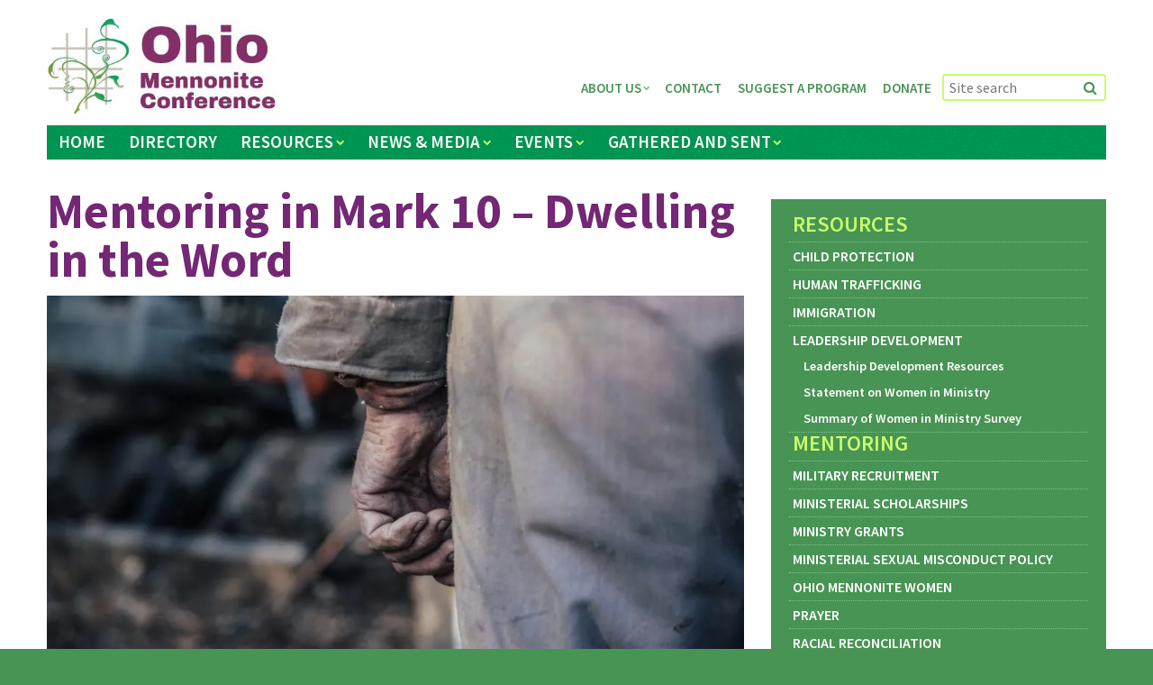

--- FILE ---
content_type: text/html; charset=UTF-8
request_url: https://ohiomennoniteconference.org/resources/mentoring/mentoring-in-mark-10-dwelling-in-the-word/
body_size: 16486
content:
<!DOCTYPE html>
<!--[if lt IE 7 ]> <html class="ie ie6 ie-lt10 ie-lt9 ie-lt8 ie-lt7 no-js" lang="en"> <![endif]-->
<!--[if IE 7 ]>    <html class="ie ie7 ie-lt10 ie-lt9 ie-lt8 no-js" lang="en"> <![endif]-->
<!--[if IE 8 ]>    <html class="ie ie8 ie-lt10 ie-lt9 no-js" lang="en"> <![endif]-->
<!--[if IE 9 ]>    <html class="ie ie9 ie-lt10 no-js" lang="en"> <![endif]-->
<!--[if gt IE 9]><!--><html class="no-js" lang="en"><!--<![endif]-->
<!-- the "no-js" class is for Modernizr. -->
<head>
<meta charset="UTF-8">
<meta http-equiv="X-UA-Compatible" content="IE=edge,chrome=1">
<meta name="viewport" content="width=device-width, initial-scale=1">
<title>Mentoring in Mark 10 - Dwelling in the Word - Ohio Mennonite Conference</title>
<link rel="profile" href="http://gmpg.org/xfn/11">
<link rel="pingback" href="https://ohiomennoniteconference.org/xmlrpc.php">
<link rel="shortcut icon" href="https://ohiomennoniteconference.org/wp-content/themes/ohio-menn-conf-theme/_/img/favicon.ico">
<link rel="apple-touch-icon" href="https://ohiomennoniteconference.org/wp-content/themes/ohio-menn-conf-theme/_/img/apple-touch-icon.png">
<meta name="msapplication-TileColor" content="#469052">


<!-- all our JS is at the bottom of the page, except for Modernizr. -->
	<script type='text/javascript' src="https://ohiomennoniteconference.org/wp-content/themes/ohio-menn-conf-theme/_/js/modernizr.custom.js"></script>

<meta name='robots' content='index, follow, max-image-preview:large, max-snippet:-1, max-video-preview:-1' />

            <script data-no-defer="1" data-ezscrex="false" data-cfasync="false" data-pagespeed-no-defer data-cookieconsent="ignore">
                var ctPublicFunctions = {"_ajax_nonce":"22a69c035b","_rest_nonce":"7d467216d8","_ajax_url":"\/wp-admin\/admin-ajax.php","_rest_url":"https:\/\/ohiomennoniteconference.org\/wp-json\/","data__cookies_type":"alternative","data__ajax_type":"rest","data__bot_detector_enabled":"1","data__frontend_data_log_enabled":1,"cookiePrefix":"","wprocket_detected":false,"host_url":"ohiomennoniteconference.org","text__ee_click_to_select":"Click to select the whole data","text__ee_original_email":"The complete one is","text__ee_got_it":"Got it","text__ee_blocked":"Blocked","text__ee_cannot_connect":"Cannot connect","text__ee_cannot_decode":"Can not decode email. Unknown reason","text__ee_email_decoder":"CleanTalk email decoder","text__ee_wait_for_decoding":"The magic is on the way!","text__ee_decoding_process":"Please wait a few seconds while we decode the contact data."}
            </script>
        
            <script data-no-defer="1" data-ezscrex="false" data-cfasync="false" data-pagespeed-no-defer data-cookieconsent="ignore">
                var ctPublic = {"_ajax_nonce":"22a69c035b","settings__forms__check_internal":"0","settings__forms__check_external":"0","settings__forms__force_protection":0,"settings__forms__search_test":"1","settings__forms__wc_add_to_cart":"0","settings__data__bot_detector_enabled":"1","settings__sfw__anti_crawler":0,"blog_home":"https:\/\/ohiomennoniteconference.org\/","pixel__setting":"3","pixel__enabled":false,"pixel__url":null,"data__email_check_before_post":"1","data__email_check_exist_post":"0","data__cookies_type":"alternative","data__key_is_ok":true,"data__visible_fields_required":true,"wl_brandname":"Anti-Spam by CleanTalk","wl_brandname_short":"CleanTalk","ct_checkjs_key":1929232818,"emailEncoderPassKey":"bca3a770bd7cdab61da2fdfd51bee035","bot_detector_forms_excluded":"W10=","advancedCacheExists":false,"varnishCacheExists":false,"wc_ajax_add_to_cart":false}
            </script>
        
	<!-- This site is optimized with the Yoast SEO plugin v26.7 - https://yoast.com/wordpress/plugins/seo/ -->
	<link rel="canonical" href="https://ohiomennoniteconference.org/resources/mentoring/mentoring-in-mark-10-dwelling-in-the-word/" />
	<meta property="og:locale" content="en_US" />
	<meta property="og:type" content="article" />
	<meta property="og:title" content="Mentoring in Mark 10 - Dwelling in the Word - Ohio Mennonite Conference" />
	<meta property="og:description" content="&nbsp; Mark 10:35-45 New Revised Standard Version (NRSV) 35 James and John, the sons of Zebedee, came forward to him and said to him, “Teacher, we want you to do for us whatever we ask of you.” 36 And he said to them, “What is it you want me to do for you?” 37 And they said to him, “Grant us to sit,&hellip; Read More &raquo;" />
	<meta property="og:url" content="https://ohiomennoniteconference.org/resources/mentoring/mentoring-in-mark-10-dwelling-in-the-word/" />
	<meta property="og:site_name" content="Ohio Mennonite Conference" />
	<meta property="article:modified_time" content="2015-06-17T01:21:03+00:00" />
	<meta property="og:image" content="https://ohiomennoniteconference.org/wp-content/uploads/2015/06/Serving-Hand.jpg" />
	<meta name="twitter:card" content="summary_large_image" />
	<meta name="twitter:label1" content="Est. reading time" />
	<meta name="twitter:data1" content="2 minutes" />
	<script type="application/ld+json" class="yoast-schema-graph">{"@context":"https://schema.org","@graph":[{"@type":"WebPage","@id":"https://ohiomennoniteconference.org/resources/mentoring/mentoring-in-mark-10-dwelling-in-the-word/","url":"https://ohiomennoniteconference.org/resources/mentoring/mentoring-in-mark-10-dwelling-in-the-word/","name":"Mentoring in Mark 10 - Dwelling in the Word - Ohio Mennonite Conference","isPartOf":{"@id":"https://ohiomennoniteconference.org/#website"},"primaryImageOfPage":{"@id":"https://ohiomennoniteconference.org/resources/mentoring/mentoring-in-mark-10-dwelling-in-the-word/#primaryimage"},"image":{"@id":"https://ohiomennoniteconference.org/resources/mentoring/mentoring-in-mark-10-dwelling-in-the-word/#primaryimage"},"thumbnailUrl":"https://ohiomennoniteconference.org/wp-content/uploads/2015/06/Serving-Hand.jpg","datePublished":"2015-06-17T01:06:14+00:00","dateModified":"2015-06-17T01:21:03+00:00","breadcrumb":{"@id":"https://ohiomennoniteconference.org/resources/mentoring/mentoring-in-mark-10-dwelling-in-the-word/#breadcrumb"},"inLanguage":"en-US","potentialAction":[{"@type":"ReadAction","target":["https://ohiomennoniteconference.org/resources/mentoring/mentoring-in-mark-10-dwelling-in-the-word/"]}]},{"@type":"ImageObject","inLanguage":"en-US","@id":"https://ohiomennoniteconference.org/resources/mentoring/mentoring-in-mark-10-dwelling-in-the-word/#primaryimage","url":"https://i0.wp.com/ohiomennoniteconference.org/wp-content/uploads/2015/06/Serving-Hand.jpg?fit=970%2C500&ssl=1","contentUrl":"https://i0.wp.com/ohiomennoniteconference.org/wp-content/uploads/2015/06/Serving-Hand.jpg?fit=970%2C500&ssl=1","width":970,"height":500},{"@type":"BreadcrumbList","@id":"https://ohiomennoniteconference.org/resources/mentoring/mentoring-in-mark-10-dwelling-in-the-word/#breadcrumb","itemListElement":[{"@type":"ListItem","position":1,"name":"Home","item":"https://ohiomennoniteconference.org/"},{"@type":"ListItem","position":2,"name":"Resources","item":"https://ohiomennoniteconference.org/resources/"},{"@type":"ListItem","position":3,"name":"Mentoring","item":"https://ohiomennoniteconference.org/resources/mentoring/"},{"@type":"ListItem","position":4,"name":"Mentoring in Mark 10 &#8211; Dwelling in the Word"}]},{"@type":"WebSite","@id":"https://ohiomennoniteconference.org/#website","url":"https://ohiomennoniteconference.org/","name":"Ohio Mennonite Conference","description":"Supporting healthy, growing congregations","potentialAction":[{"@type":"SearchAction","target":{"@type":"EntryPoint","urlTemplate":"https://ohiomennoniteconference.org/?s={search_term_string}"},"query-input":{"@type":"PropertyValueSpecification","valueRequired":true,"valueName":"search_term_string"}}],"inLanguage":"en-US"}]}</script>
	<!-- / Yoast SEO plugin. -->


<link rel='dns-prefetch' href='//fd.cleantalk.org' />
<link rel='dns-prefetch' href='//maps.googleapis.com' />
<link rel='dns-prefetch' href='//secure.gravatar.com' />
<link rel='dns-prefetch' href='//stats.wp.com' />
<link rel='dns-prefetch' href='//fonts.googleapis.com' />
<link rel='dns-prefetch' href='//v0.wordpress.com' />
<link rel='dns-prefetch' href='//widgets.wp.com' />
<link rel='dns-prefetch' href='//s0.wp.com' />
<link rel='dns-prefetch' href='//0.gravatar.com' />
<link rel='dns-prefetch' href='//1.gravatar.com' />
<link rel='dns-prefetch' href='//2.gravatar.com' />
<link rel='preconnect' href='//i0.wp.com' />
<link rel='preconnect' href='//c0.wp.com' />
<link rel="alternate" type="text/calendar" title="Ohio Mennonite Conference &raquo; iCal Feed" href="https://ohiomennoniteconference.org/events/?ical=1" />
<link rel="alternate" title="oEmbed (JSON)" type="application/json+oembed" href="https://ohiomennoniteconference.org/wp-json/oembed/1.0/embed?url=https%3A%2F%2Fohiomennoniteconference.org%2Fresources%2Fmentoring%2Fmentoring-in-mark-10-dwelling-in-the-word%2F" />
<link rel="alternate" title="oEmbed (XML)" type="text/xml+oembed" href="https://ohiomennoniteconference.org/wp-json/oembed/1.0/embed?url=https%3A%2F%2Fohiomennoniteconference.org%2Fresources%2Fmentoring%2Fmentoring-in-mark-10-dwelling-in-the-word%2F&#038;format=xml" />
<style id='wp-img-auto-sizes-contain-inline-css' type='text/css'>
img:is([sizes=auto i],[sizes^="auto," i]){contain-intrinsic-size:3000px 1500px}
/*# sourceURL=wp-img-auto-sizes-contain-inline-css */
</style>
<link rel='stylesheet' id='tribe-events-pro-mini-calendar-block-styles-css' href='https://ohiomennoniteconference.org/wp-content/plugins/events-calendar-pro/build/css/tribe-events-pro-mini-calendar-block.css?ver=7.7.12' type='text/css' media='all' />
<link rel='stylesheet' id='dashicons-css' href='https://c0.wp.com/c/6.9/wp-includes/css/dashicons.min.css' type='text/css' media='all' />
<link rel='stylesheet' id='tec-variables-skeleton-css' href='https://ohiomennoniteconference.org/wp-content/plugins/event-tickets/common/build/css/variables-skeleton.css?ver=6.10.1' type='text/css' media='all' />
<link rel='stylesheet' id='tec-variables-full-css' href='https://ohiomennoniteconference.org/wp-content/plugins/event-tickets/common/build/css/variables-full.css?ver=6.10.1' type='text/css' media='all' />
<link rel='stylesheet' id='tribe-common-skeleton-style-css' href='https://ohiomennoniteconference.org/wp-content/plugins/event-tickets/common/build/css/common-skeleton.css?ver=6.10.1' type='text/css' media='all' />
<link rel='stylesheet' id='tribe-common-full-style-css' href='https://ohiomennoniteconference.org/wp-content/plugins/event-tickets/common/build/css/common-full.css?ver=6.10.1' type='text/css' media='all' />
<link rel='stylesheet' id='event-tickets-tickets-css-css' href='https://ohiomennoniteconference.org/wp-content/plugins/event-tickets/build/css/tickets.css?ver=5.27.3' type='text/css' media='all' />
<link rel='stylesheet' id='event-tickets-tickets-rsvp-css-css' href='https://ohiomennoniteconference.org/wp-content/plugins/event-tickets/build/css/rsvp-v1.css?ver=5.27.3' type='text/css' media='all' />
<style id='wp-emoji-styles-inline-css' type='text/css'>

	img.wp-smiley, img.emoji {
		display: inline !important;
		border: none !important;
		box-shadow: none !important;
		height: 1em !important;
		width: 1em !important;
		margin: 0 0.07em !important;
		vertical-align: -0.1em !important;
		background: none !important;
		padding: 0 !important;
	}
/*# sourceURL=wp-emoji-styles-inline-css */
</style>
<link rel='stylesheet' id='wp-block-library-css' href='https://c0.wp.com/c/6.9/wp-includes/css/dist/block-library/style.min.css' type='text/css' media='all' />
<style id='global-styles-inline-css' type='text/css'>
:root{--wp--preset--aspect-ratio--square: 1;--wp--preset--aspect-ratio--4-3: 4/3;--wp--preset--aspect-ratio--3-4: 3/4;--wp--preset--aspect-ratio--3-2: 3/2;--wp--preset--aspect-ratio--2-3: 2/3;--wp--preset--aspect-ratio--16-9: 16/9;--wp--preset--aspect-ratio--9-16: 9/16;--wp--preset--color--black: #000000;--wp--preset--color--cyan-bluish-gray: #abb8c3;--wp--preset--color--white: #ffffff;--wp--preset--color--pale-pink: #f78da7;--wp--preset--color--vivid-red: #cf2e2e;--wp--preset--color--luminous-vivid-orange: #ff6900;--wp--preset--color--luminous-vivid-amber: #fcb900;--wp--preset--color--light-green-cyan: #7bdcb5;--wp--preset--color--vivid-green-cyan: #00d084;--wp--preset--color--pale-cyan-blue: #8ed1fc;--wp--preset--color--vivid-cyan-blue: #0693e3;--wp--preset--color--vivid-purple: #9b51e0;--wp--preset--gradient--vivid-cyan-blue-to-vivid-purple: linear-gradient(135deg,rgb(6,147,227) 0%,rgb(155,81,224) 100%);--wp--preset--gradient--light-green-cyan-to-vivid-green-cyan: linear-gradient(135deg,rgb(122,220,180) 0%,rgb(0,208,130) 100%);--wp--preset--gradient--luminous-vivid-amber-to-luminous-vivid-orange: linear-gradient(135deg,rgb(252,185,0) 0%,rgb(255,105,0) 100%);--wp--preset--gradient--luminous-vivid-orange-to-vivid-red: linear-gradient(135deg,rgb(255,105,0) 0%,rgb(207,46,46) 100%);--wp--preset--gradient--very-light-gray-to-cyan-bluish-gray: linear-gradient(135deg,rgb(238,238,238) 0%,rgb(169,184,195) 100%);--wp--preset--gradient--cool-to-warm-spectrum: linear-gradient(135deg,rgb(74,234,220) 0%,rgb(151,120,209) 20%,rgb(207,42,186) 40%,rgb(238,44,130) 60%,rgb(251,105,98) 80%,rgb(254,248,76) 100%);--wp--preset--gradient--blush-light-purple: linear-gradient(135deg,rgb(255,206,236) 0%,rgb(152,150,240) 100%);--wp--preset--gradient--blush-bordeaux: linear-gradient(135deg,rgb(254,205,165) 0%,rgb(254,45,45) 50%,rgb(107,0,62) 100%);--wp--preset--gradient--luminous-dusk: linear-gradient(135deg,rgb(255,203,112) 0%,rgb(199,81,192) 50%,rgb(65,88,208) 100%);--wp--preset--gradient--pale-ocean: linear-gradient(135deg,rgb(255,245,203) 0%,rgb(182,227,212) 50%,rgb(51,167,181) 100%);--wp--preset--gradient--electric-grass: linear-gradient(135deg,rgb(202,248,128) 0%,rgb(113,206,126) 100%);--wp--preset--gradient--midnight: linear-gradient(135deg,rgb(2,3,129) 0%,rgb(40,116,252) 100%);--wp--preset--font-size--small: 13px;--wp--preset--font-size--medium: 20px;--wp--preset--font-size--large: 36px;--wp--preset--font-size--x-large: 42px;--wp--preset--spacing--20: 0.44rem;--wp--preset--spacing--30: 0.67rem;--wp--preset--spacing--40: 1rem;--wp--preset--spacing--50: 1.5rem;--wp--preset--spacing--60: 2.25rem;--wp--preset--spacing--70: 3.38rem;--wp--preset--spacing--80: 5.06rem;--wp--preset--shadow--natural: 6px 6px 9px rgba(0, 0, 0, 0.2);--wp--preset--shadow--deep: 12px 12px 50px rgba(0, 0, 0, 0.4);--wp--preset--shadow--sharp: 6px 6px 0px rgba(0, 0, 0, 0.2);--wp--preset--shadow--outlined: 6px 6px 0px -3px rgb(255, 255, 255), 6px 6px rgb(0, 0, 0);--wp--preset--shadow--crisp: 6px 6px 0px rgb(0, 0, 0);}:where(.is-layout-flex){gap: 0.5em;}:where(.is-layout-grid){gap: 0.5em;}body .is-layout-flex{display: flex;}.is-layout-flex{flex-wrap: wrap;align-items: center;}.is-layout-flex > :is(*, div){margin: 0;}body .is-layout-grid{display: grid;}.is-layout-grid > :is(*, div){margin: 0;}:where(.wp-block-columns.is-layout-flex){gap: 2em;}:where(.wp-block-columns.is-layout-grid){gap: 2em;}:where(.wp-block-post-template.is-layout-flex){gap: 1.25em;}:where(.wp-block-post-template.is-layout-grid){gap: 1.25em;}.has-black-color{color: var(--wp--preset--color--black) !important;}.has-cyan-bluish-gray-color{color: var(--wp--preset--color--cyan-bluish-gray) !important;}.has-white-color{color: var(--wp--preset--color--white) !important;}.has-pale-pink-color{color: var(--wp--preset--color--pale-pink) !important;}.has-vivid-red-color{color: var(--wp--preset--color--vivid-red) !important;}.has-luminous-vivid-orange-color{color: var(--wp--preset--color--luminous-vivid-orange) !important;}.has-luminous-vivid-amber-color{color: var(--wp--preset--color--luminous-vivid-amber) !important;}.has-light-green-cyan-color{color: var(--wp--preset--color--light-green-cyan) !important;}.has-vivid-green-cyan-color{color: var(--wp--preset--color--vivid-green-cyan) !important;}.has-pale-cyan-blue-color{color: var(--wp--preset--color--pale-cyan-blue) !important;}.has-vivid-cyan-blue-color{color: var(--wp--preset--color--vivid-cyan-blue) !important;}.has-vivid-purple-color{color: var(--wp--preset--color--vivid-purple) !important;}.has-black-background-color{background-color: var(--wp--preset--color--black) !important;}.has-cyan-bluish-gray-background-color{background-color: var(--wp--preset--color--cyan-bluish-gray) !important;}.has-white-background-color{background-color: var(--wp--preset--color--white) !important;}.has-pale-pink-background-color{background-color: var(--wp--preset--color--pale-pink) !important;}.has-vivid-red-background-color{background-color: var(--wp--preset--color--vivid-red) !important;}.has-luminous-vivid-orange-background-color{background-color: var(--wp--preset--color--luminous-vivid-orange) !important;}.has-luminous-vivid-amber-background-color{background-color: var(--wp--preset--color--luminous-vivid-amber) !important;}.has-light-green-cyan-background-color{background-color: var(--wp--preset--color--light-green-cyan) !important;}.has-vivid-green-cyan-background-color{background-color: var(--wp--preset--color--vivid-green-cyan) !important;}.has-pale-cyan-blue-background-color{background-color: var(--wp--preset--color--pale-cyan-blue) !important;}.has-vivid-cyan-blue-background-color{background-color: var(--wp--preset--color--vivid-cyan-blue) !important;}.has-vivid-purple-background-color{background-color: var(--wp--preset--color--vivid-purple) !important;}.has-black-border-color{border-color: var(--wp--preset--color--black) !important;}.has-cyan-bluish-gray-border-color{border-color: var(--wp--preset--color--cyan-bluish-gray) !important;}.has-white-border-color{border-color: var(--wp--preset--color--white) !important;}.has-pale-pink-border-color{border-color: var(--wp--preset--color--pale-pink) !important;}.has-vivid-red-border-color{border-color: var(--wp--preset--color--vivid-red) !important;}.has-luminous-vivid-orange-border-color{border-color: var(--wp--preset--color--luminous-vivid-orange) !important;}.has-luminous-vivid-amber-border-color{border-color: var(--wp--preset--color--luminous-vivid-amber) !important;}.has-light-green-cyan-border-color{border-color: var(--wp--preset--color--light-green-cyan) !important;}.has-vivid-green-cyan-border-color{border-color: var(--wp--preset--color--vivid-green-cyan) !important;}.has-pale-cyan-blue-border-color{border-color: var(--wp--preset--color--pale-cyan-blue) !important;}.has-vivid-cyan-blue-border-color{border-color: var(--wp--preset--color--vivid-cyan-blue) !important;}.has-vivid-purple-border-color{border-color: var(--wp--preset--color--vivid-purple) !important;}.has-vivid-cyan-blue-to-vivid-purple-gradient-background{background: var(--wp--preset--gradient--vivid-cyan-blue-to-vivid-purple) !important;}.has-light-green-cyan-to-vivid-green-cyan-gradient-background{background: var(--wp--preset--gradient--light-green-cyan-to-vivid-green-cyan) !important;}.has-luminous-vivid-amber-to-luminous-vivid-orange-gradient-background{background: var(--wp--preset--gradient--luminous-vivid-amber-to-luminous-vivid-orange) !important;}.has-luminous-vivid-orange-to-vivid-red-gradient-background{background: var(--wp--preset--gradient--luminous-vivid-orange-to-vivid-red) !important;}.has-very-light-gray-to-cyan-bluish-gray-gradient-background{background: var(--wp--preset--gradient--very-light-gray-to-cyan-bluish-gray) !important;}.has-cool-to-warm-spectrum-gradient-background{background: var(--wp--preset--gradient--cool-to-warm-spectrum) !important;}.has-blush-light-purple-gradient-background{background: var(--wp--preset--gradient--blush-light-purple) !important;}.has-blush-bordeaux-gradient-background{background: var(--wp--preset--gradient--blush-bordeaux) !important;}.has-luminous-dusk-gradient-background{background: var(--wp--preset--gradient--luminous-dusk) !important;}.has-pale-ocean-gradient-background{background: var(--wp--preset--gradient--pale-ocean) !important;}.has-electric-grass-gradient-background{background: var(--wp--preset--gradient--electric-grass) !important;}.has-midnight-gradient-background{background: var(--wp--preset--gradient--midnight) !important;}.has-small-font-size{font-size: var(--wp--preset--font-size--small) !important;}.has-medium-font-size{font-size: var(--wp--preset--font-size--medium) !important;}.has-large-font-size{font-size: var(--wp--preset--font-size--large) !important;}.has-x-large-font-size{font-size: var(--wp--preset--font-size--x-large) !important;}
/*# sourceURL=global-styles-inline-css */
</style>

<style id='classic-theme-styles-inline-css' type='text/css'>
/*! This file is auto-generated */
.wp-block-button__link{color:#fff;background-color:#32373c;border-radius:9999px;box-shadow:none;text-decoration:none;padding:calc(.667em + 2px) calc(1.333em + 2px);font-size:1.125em}.wp-block-file__button{background:#32373c;color:#fff;text-decoration:none}
/*# sourceURL=/wp-includes/css/classic-themes.min.css */
</style>
<link rel='stylesheet' id='cleantalk-public-css-css' href='https://ohiomennoniteconference.org/wp-content/plugins/cleantalk-spam-protect/css/cleantalk-public.min.css?ver=6.70.1_1766650325' type='text/css' media='all' />
<link rel='stylesheet' id='cleantalk-email-decoder-css-css' href='https://ohiomennoniteconference.org/wp-content/plugins/cleantalk-spam-protect/css/cleantalk-email-decoder.min.css?ver=6.70.1_1766650325' type='text/css' media='all' />
<link rel='stylesheet' id='simple-banner-style-css' href='https://ohiomennoniteconference.org/wp-content/plugins/simple-banner/simple-banner.css?ver=3.2.0' type='text/css' media='all' />
<link rel='stylesheet' id='webfonts-css' href='https://fonts.googleapis.com/css?family=Source+Sans+Pro%3A300%2C400%2C600%2C700%2C300italic%2C400italic%2C600italic%2C700italic&#038;ver=6.9' type='text/css' media='all' />
<link rel='stylesheet' id='theme-style-css' href='https://ohiomennoniteconference.org/wp-content/themes/ohio-menn-conf-theme/style.css?ver=2015-07-30' type='text/css' media='all' />
<link rel='stylesheet' id='fancybox-css-css' href='https://ohiomennoniteconference.org/wp-content/themes/ohio-menn-conf-theme/_/js/fancybox/source/jquery.fancybox.css?ver=6.9' type='text/css' media='all' />
<link rel='stylesheet' id='jetpack_likes-css' href='https://c0.wp.com/p/jetpack/15.4/modules/likes/style.css' type='text/css' media='all' />
<link rel='stylesheet' id='arve-css' href='https://ohiomennoniteconference.org/wp-content/plugins/advanced-responsive-video-embedder/build/main.css?ver=10.8.1' type='text/css' media='all' />
<link rel='stylesheet' id='tablepress-default-css' href='https://ohiomennoniteconference.org/wp-content/plugins/tablepress/css/build/default.css?ver=3.2.6' type='text/css' media='all' />
<link rel='stylesheet' id='event-tickets-rsvp-css' href='https://ohiomennoniteconference.org/wp-content/plugins/event-tickets/build/css/rsvp.css?ver=5.27.3' type='text/css' media='all' />
<link rel='stylesheet' id='jetpack-swiper-library-css' href='https://c0.wp.com/p/jetpack/15.4/_inc/blocks/swiper.css' type='text/css' media='all' />
<link rel='stylesheet' id='jetpack-carousel-css' href='https://c0.wp.com/p/jetpack/15.4/modules/carousel/jetpack-carousel.css' type='text/css' media='all' />
<script type="text/javascript" src="https://c0.wp.com/c/6.9/wp-includes/js/jquery/jquery.min.js" id="jquery-core-js"></script>
<script type="text/javascript" src="https://c0.wp.com/c/6.9/wp-includes/js/jquery/jquery-migrate.min.js" id="jquery-migrate-js"></script>
<script type="text/javascript" src="https://ohiomennoniteconference.org/wp-content/plugins/cleantalk-spam-protect/js/apbct-public-bundle.min.js?ver=6.70.1_1766650325" id="apbct-public-bundle.min-js-js"></script>
<script type="text/javascript" src="https://fd.cleantalk.org/ct-bot-detector-wrapper.js?ver=6.70.1" id="ct_bot_detector-js" defer="defer" data-wp-strategy="defer"></script>
<script type="text/javascript" id="simple-banner-script-js-before">
/* <![CDATA[ */
const simpleBannerScriptParams = {"pro_version_enabled":"","debug_mode":"","id":684,"version":"3.2.0","banner_params":[{"hide_simple_banner":"yes","simple_banner_prepend_element":"header","simple_banner_position":"absolute","header_margin":"0px","header_padding":"0px","wp_body_open_enabled":"","wp_body_open":true,"simple_banner_z_index":"0","simple_banner_text":"Ohio Conference is hiring a <a href=\"https:\/\/ohiomennoniteconference.org\/conference-minister-search\/\">Minister<\/a>","disabled_on_current_page":false,"disabled_pages_array":[],"is_current_page_a_post":false,"disabled_on_posts":"","simple_banner_disabled_page_paths":"","simple_banner_font_size":"32px","simple_banner_color":"#db0606","simple_banner_text_color":"#ffffff","simple_banner_link_color":"#ffffff","simple_banner_close_color":"","simple_banner_custom_css":"","simple_banner_scrolling_custom_css":"","simple_banner_text_custom_css":"","simple_banner_button_css":"","site_custom_css":"","keep_site_custom_css":"","site_custom_js":"","keep_site_custom_js":"","close_button_enabled":"","close_button_expiration":"","close_button_cookie_set":false,"current_date":{"date":"2026-01-17 19:46:43.349221","timezone_type":3,"timezone":"UTC"},"start_date":{"date":"2026-01-17 19:46:43.349225","timezone_type":3,"timezone":"UTC"},"end_date":{"date":"2026-01-17 19:46:43.349227","timezone_type":3,"timezone":"UTC"},"simple_banner_start_after_date":"","simple_banner_remove_after_date":"","simple_banner_insert_inside_element":""}]}
//# sourceURL=simple-banner-script-js-before
/* ]]> */
</script>
<script type="text/javascript" src="https://ohiomennoniteconference.org/wp-content/plugins/simple-banner/simple-banner.js?ver=3.2.0" id="simple-banner-script-js"></script>
<link rel="https://api.w.org/" href="https://ohiomennoniteconference.org/wp-json/" /><link rel="alternate" title="JSON" type="application/json" href="https://ohiomennoniteconference.org/wp-json/wp/v2/pages/684" /><link rel="EditURI" type="application/rsd+xml" title="RSD" href="https://ohiomennoniteconference.org/xmlrpc.php?rsd" />
<meta name="generator" content="WordPress 6.9" />
<link rel='shortlink' href='https://wp.me/P6vGMi-b2' />
            <script type="text/javascript"><!--
                                function powerpress_pinw(pinw_url){window.open(pinw_url, 'PowerPressPlayer','toolbar=0,status=0,resizable=1,width=460,height=320');	return false;}
                //-->

                // tabnab protection
                window.addEventListener('load', function () {
                    // make all links have rel="noopener noreferrer"
                    document.querySelectorAll('a[target="_blank"]').forEach(link => {
                        link.setAttribute('rel', 'noopener noreferrer');
                    });
                });
            </script>
            <style id="simple-banner-hide" type="text/css">.simple-banner{display:none;}</style><style id="simple-banner-position" type="text/css">.simple-banner{position:absolute;}</style><style id="simple-banner-font-size" type="text/css">.simple-banner .simple-banner-text{font-size:32px;}</style><style id="simple-banner-background-color" type="text/css">.simple-banner{background:#db0606;}</style><style id="simple-banner-text-color" type="text/css">.simple-banner .simple-banner-text{color:#ffffff;}</style><style id="simple-banner-link-color" type="text/css">.simple-banner .simple-banner-text a{color:#ffffff;}</style><style id="simple-banner-z-index" type="text/css">.simple-banner{z-index:0;}</style><style id="simple-banner-site-custom-css-dummy" type="text/css"></style><script id="simple-banner-site-custom-js-dummy" type="text/javascript"></script><meta name="et-api-version" content="v1"><meta name="et-api-origin" content="https://ohiomennoniteconference.org"><link rel="https://theeventscalendar.com/" href="https://ohiomennoniteconference.org/wp-json/tribe/tickets/v1/" /><meta name="tec-api-version" content="v1"><meta name="tec-api-origin" content="https://ohiomennoniteconference.org"><link rel="alternate" href="https://ohiomennoniteconference.org/wp-json/tribe/events/v1/" />	<style>img#wpstats{display:none}</style>
		
<style type="text/css" xmlns="http://www.w3.org/1999/html">

/*
PowerPress subscribe sidebar widget
*/
.widget-area .widget_powerpress_subscribe h2,
.widget-area .widget_powerpress_subscribe h3,
.widget-area .widget_powerpress_subscribe h4,
.widget_powerpress_subscribe h2,
.widget_powerpress_subscribe h3,
.widget_powerpress_subscribe h4 {
	margin-bottom: 0;
	padding-bottom: 0;
}
</style>
<script src="/wp-content/mu-plugins/captaincore-analytics.js" data-site="YFVPEKOW" defer></script>
</head>

<body class="wp-singular page-template-default page page-id-684 page-child parent-pageid-219 wp-theme-ohio-menn-conf-theme tribe-no-js group-blog tribe-theme-ohio-menn-conf-theme">
	<div id="page" class="hfeed site">
		
		<a class="skip-link screen-reader-text" href="#content">Skip to content</a>
		
		<header id="masthead" class="site-header" role="banner">
			<div class="site-width row">
				<div class="header-content">
					<h1 class="branding site-title"><a href="https://ohiomennoniteconference.org/" title="Ohio Mennonite Conference" rel="home"><img src="https://ohiomennoniteconference.org/wp-content/themes/ohio-menn-conf-theme/_/img/logo2.jpg" alt="Ohio Mennonite Conference" /></a></h1>
					
					<nav id="site-navigation" class="site-nav" role="navigation">
						<div id="menuButton">
							<a href="#" class="menu-toggle"><i class="fa fa-bars"></i> Menu</a>
						</div>
						<div id="menus" class="saveSpace">
							<ul id="menu-main-menu" class="nav-menu main-menu"><li id="menu-item-17" class="menu-item menu-item-type-post_type menu-item-object-page menu-item-home menu-item-17"><a href="https://ohiomennoniteconference.org/">Home</a></li>
<li id="menu-item-18" class="menu-item menu-item-type-custom menu-item-object-custom menu-item-18"><a href="/churches/">Directory</a></li>
<li id="menu-item-239" class="deadlink menu-item menu-item-type-post_type menu-item-object-page current-page-ancestor menu-item-has-children menu-item-239"><a href="https://ohiomennoniteconference.org/resources/">Resources</a>
<ul class="sub-menu">
	<li id="menu-item-240" class="menu-item menu-item-type-post_type menu-item-object-page menu-item-240"><a href="https://ohiomennoniteconference.org/resources/child-protection/">Child Protection</a></li>
	<li id="menu-item-243" class="menu-item menu-item-type-post_type menu-item-object-page menu-item-243"><a href="https://ohiomennoniteconference.org/resources/human-trafficking/">Human Trafficking</a></li>
	<li id="menu-item-244" class="menu-item menu-item-type-post_type menu-item-object-page menu-item-244"><a href="https://ohiomennoniteconference.org/resources/immigration/">Immigration</a></li>
	<li id="menu-item-10952" class="menu-item menu-item-type-post_type menu-item-object-page menu-item-has-children menu-item-10952"><a href="https://ohiomennoniteconference.org/resources/leadership-development/">Leadership Development</a>
	<ul class="sub-menu">
		<li id="menu-item-11786" class="menu-item menu-item-type-post_type menu-item-object-page menu-item-11786"><a href="https://ohiomennoniteconference.org/leadership-development-resources/">Leadership Development Resources</a></li>
		<li id="menu-item-11745" class="menu-item menu-item-type-post_type menu-item-object-page menu-item-11745"><a href="https://ohiomennoniteconference.org/statement-on-women-in-ministry/">Statement on Women in Ministry</a></li>
		<li id="menu-item-11742" class="menu-item menu-item-type-post_type menu-item-object-page menu-item-11742"><a href="https://ohiomennoniteconference.org/summary-of-women-in-ministry-survey/">Summary of Women in Ministry Survey</a></li>
	</ul>
</li>
	<li id="menu-item-245" class="menu-item menu-item-type-post_type menu-item-object-page current-page-ancestor menu-item-245"><a href="https://ohiomennoniteconference.org/resources/mentoring/">Mentoring</a></li>
	<li id="menu-item-246" class="menu-item menu-item-type-post_type menu-item-object-page menu-item-246"><a href="https://ohiomennoniteconference.org/resources/military-recruitment/">Military Recruitment</a></li>
	<li id="menu-item-3576" class="menu-item menu-item-type-post_type menu-item-object-page menu-item-3576"><a href="https://ohiomennoniteconference.org/ministerial-scholarships/">Ministerial Scholarships</a></li>
	<li id="menu-item-818" class="menu-item menu-item-type-post_type menu-item-object-page menu-item-818"><a href="https://ohiomennoniteconference.org/resources/ministry-grants/">Ministry Grants</a></li>
	<li id="menu-item-5506" class="menu-item menu-item-type-post_type menu-item-object-page menu-item-5506"><a href="https://ohiomennoniteconference.org/resources/ministerial-sexual-misconduct-policy/">Ministerial Sexual Misconduct Policy</a></li>
	<li id="menu-item-5331" class="menu-item menu-item-type-post_type menu-item-object-page menu-item-5331"><a href="https://ohiomennoniteconference.org/resources/ohio-mennonite-women/">Ohio Mennonite Women</a></li>
	<li id="menu-item-247" class="menu-item menu-item-type-post_type menu-item-object-page menu-item-247"><a href="https://ohiomennoniteconference.org/resources/prayer/">Prayer</a></li>
	<li id="menu-item-11462" class="menu-item menu-item-type-post_type menu-item-object-page menu-item-has-children menu-item-11462"><a href="https://ohiomennoniteconference.org/resources/racial-reconciliation/">Racial Reconciliation</a>
	<ul class="sub-menu">
		<li id="menu-item-14621" class="menu-item menu-item-type-post_type menu-item-object-page menu-item-14621"><a href="https://ohiomennoniteconference.org/resources/racial-reconciliation/racial-reconciliation-information/">Racial Reconciliation Information</a></li>
		<li id="menu-item-14581" class="menu-item menu-item-type-post_type menu-item-object-page menu-item-14581"><a href="https://ohiomennoniteconference.org/resources/racial-reconciliation/grace-groundings/">Grace &#038; Groundings</a></li>
		<li id="menu-item-14586" class="menu-item menu-item-type-post_type menu-item-object-page menu-item-14586"><a href="https://ohiomennoniteconference.org/resources/racial-reconciliation/series-on-solidarity/">Series on Solidarity</a></li>
	</ul>
</li>
	<li id="menu-item-248" class="menu-item menu-item-type-post_type menu-item-object-page menu-item-248"><a href="https://ohiomennoniteconference.org/resources/reducing-poverty/">Reducing Poverty</a></li>
	<li id="menu-item-266" class="menu-item menu-item-type-post_type menu-item-object-page menu-item-266"><a href="https://ohiomennoniteconference.org/resources/reporting-misconduct/">Reporting Pastoral Sexual Misconduct</a></li>
	<li id="menu-item-3588" class="menu-item menu-item-type-post_type menu-item-object-page menu-item-3588"><a href="https://ohiomennoniteconference.org/resources/resource-advocate/">Resource Advocate</a></li>
	<li id="menu-item-249" class="menu-item menu-item-type-post_type menu-item-object-page menu-item-249"><a href="https://ohiomennoniteconference.org/resources/resource-library/">Resource Library</a></li>
	<li id="menu-item-8899" class="menu-item menu-item-type-post_type menu-item-object-page menu-item-8899"><a href="https://ohiomennoniteconference.org/resources/spiritual-direction/">Spiritual Direction</a></li>
	<li id="menu-item-250" class="menu-item menu-item-type-post_type menu-item-object-page menu-item-250"><a href="https://ohiomennoniteconference.org/resources/stewardship/">Stewardship</a></li>
	<li id="menu-item-272" class="menu-item menu-item-type-post_type menu-item-object-page menu-item-272"><a href="https://ohiomennoniteconference.org/ministries/youth-ministry/">Youth Ministry</a></li>
</ul>
</li>
<li id="menu-item-100" class="deadlink menu-item menu-item-type-post_type menu-item-object-page menu-item-has-children menu-item-100"><a href="https://ohiomennoniteconference.org/news-media/">News &#038; Media</a>
<ul class="sub-menu">
	<li id="menu-item-3813" class="menu-item menu-item-type-post_type menu-item-object-page menu-item-3813"><a href="https://ohiomennoniteconference.org/podcasts/">Podcasts</a></li>
	<li id="menu-item-95" class="menu-item menu-item-type-post_type menu-item-object-page menu-item-95"><a href="https://ohiomennoniteconference.org/news-media/news-articles/">News &#038; Articles Blog</a></li>
	<li id="menu-item-101" class="deadlink menu-item menu-item-type-post_type menu-item-object-page menu-item-has-children menu-item-101"><a href="https://ohiomennoniteconference.org/news-media/documents/">Documents</a>
	<ul class="sub-menu">
		<li id="menu-item-645" class="menu-item menu-item-type-post_type menu-item-object-page menu-item-645"><a href="https://ohiomennoniteconference.org/news-media/documents/publications/">Publications</a></li>
		<li id="menu-item-8858" class="menu-item menu-item-type-post_type menu-item-object-page menu-item-8858"><a href="https://ohiomennoniteconference.org/ohio-conference-constitution/">Ohio Conference Constitution</a></li>
		<li id="menu-item-8847" class="menu-item menu-item-type-post_type menu-item-object-page menu-item-8847"><a href="https://ohiomennoniteconference.org/conference-identity-statement/">Conference Identity Statement</a></li>
		<li id="menu-item-15073" class="menu-item menu-item-type-post_type menu-item-object-page menu-item-15073"><a href="https://ohiomennoniteconference.org/news-media/documents/discernment-documents/">Discernment Documents</a></li>
		<li id="menu-item-644" class="menu-item menu-item-type-post_type menu-item-object-page menu-item-644"><a href="https://ohiomennoniteconference.org/news-media/documents/job-descriptions/">Job Descriptions</a></li>
	</ul>
</li>
	<li id="menu-item-2302" class="menu-item menu-item-type-post_type menu-item-object-page menu-item-2302"><a href="https://ohiomennoniteconference.org/news-media/pastor-openings/">Pastor Openings</a></li>
</ul>
</li>
<li id="menu-item-22" class="deadlink menu-item menu-item-type-custom menu-item-object-custom menu-item-has-children menu-item-22"><a href="#">Events</a>
<ul class="sub-menu">
	<li id="menu-item-23" class="menu-item menu-item-type-custom menu-item-object-custom menu-item-23"><a href="/events/">Events Calendar</a></li>
	<li id="menu-item-36" class="menu-item menu-item-type-post_type menu-item-object-page menu-item-has-children menu-item-36"><a href="https://ohiomennoniteconference.org/annual-assembly/">Annual Assembly</a>
	<ul class="sub-menu">
		<li id="menu-item-41" class="menu-item menu-item-type-post_type menu-item-object-page menu-item-41"><a href="https://ohiomennoniteconference.org/annual-assembly/about-annual-assembly/">About Annual Assembly</a></li>
		<li id="menu-item-1832" class="menu-item menu-item-type-post_type menu-item-object-page menu-item-1832"><a href="https://ohiomennoniteconference.org/annual-assembly/delegates/">Delegates</a></li>
		<li id="menu-item-40" class="menu-item menu-item-type-post_type menu-item-object-page menu-item-40"><a href="https://ohiomennoniteconference.org/annual-assembly/annual-assembly-videos-photos/">Annual Assembly Videos and Photos</a></li>
		<li id="menu-item-5825" class="menu-item menu-item-type-post_type menu-item-object-page menu-item-5825"><a href="https://ohiomennoniteconference.org/annual-assembly/workshops/">Workshops</a></li>
		<li id="menu-item-38" class="menu-item menu-item-type-post_type menu-item-object-page menu-item-38"><a href="https://ohiomennoniteconference.org/annual-assembly/reports/">Reports</a></li>
		<li id="menu-item-2121" class="menu-item menu-item-type-post_type menu-item-object-page menu-item-2121"><a href="https://ohiomennoniteconference.org/annual-assembly/documents/">Assembly Documents</a></li>
		<li id="menu-item-10838" class="menu-item menu-item-type-post_type menu-item-object-page menu-item-10838"><a href="https://ohiomennoniteconference.org/aca-prayer-requests/">ACA Prayer Requests</a></li>
	</ul>
</li>
	<li id="menu-item-7757" class="menu-item menu-item-type-post_type menu-item-object-page menu-item-has-children menu-item-7757"><a href="https://ohiomennoniteconference.org/missional-conferences/">Missional Conferences</a>
	<ul class="sub-menu">
		<li id="menu-item-14324" class="menu-item menu-item-type-post_type menu-item-object-page menu-item-14324"><a href="https://ohiomennoniteconference.org/2023-missional-workshop/">2023 Missional Workshop</a></li>
		<li id="menu-item-12464" class="menu-item menu-item-type-post_type menu-item-object-page menu-item-12464"><a href="https://ohiomennoniteconference.org/2022-missional-conference-befriending-the-neighborhood/">2022 Missional Conference: Befriending the Neighborhood</a></li>
		<li id="menu-item-11169" class="menu-item menu-item-type-post_type menu-item-object-page menu-item-11169"><a href="https://ohiomennoniteconference.org/2021-missional-conference-come-and-see/">2021 Missional Conference: Come and See!</a></li>
		<li id="menu-item-9685" class="menu-item menu-item-type-post_type menu-item-object-page menu-item-9685"><a href="https://ohiomennoniteconference.org/missional-conferences/engaging-mission-2020/">Engaging Mission 2020</a></li>
		<li id="menu-item-8042" class="menu-item menu-item-type-post_type menu-item-object-page menu-item-8042"><a href="https://ohiomennoniteconference.org/2019-missional-conference-from-jerusalem-to-antioch/">2019 Missional Conference: From Jerusalem to Antioch</a></li>
		<li id="menu-item-5910" class="menu-item menu-item-type-post_type menu-item-object-page menu-item-5910"><a href="https://ohiomennoniteconference.org/gathered-sent-missional-conference/">Gathered and Sent Missional Conference</a></li>
		<li id="menu-item-3793" class="menu-item menu-item-type-post_type menu-item-object-page menu-item-3793"><a href="https://ohiomennoniteconference.org/missional-conference-alan-debra-hirsch/">Missional Conference with Alan and Debra Hirsch</a></li>
		<li id="menu-item-2731" class="menu-item menu-item-type-post_type menu-item-object-page menu-item-2731"><a href="https://ohiomennoniteconference.org/annual-assembly/missional/">Becoming Missional: Special Training Session</a></li>
	</ul>
</li>
</ul>
</li>
<li id="menu-item-5074" class="menu-item menu-item-type-post_type menu-item-object-page menu-item-has-children menu-item-5074"><a href="https://ohiomennoniteconference.org/gathered-and-sent/">Gathered and Sent</a>
<ul class="sub-menu">
	<li id="menu-item-5075" class="menu-item menu-item-type-post_type menu-item-object-page menu-item-5075"><a href="https://ohiomennoniteconference.org/gathered-and-sent/about-gathered-and-sent/">About Gathered and Sent</a></li>
	<li id="menu-item-13565" class="menu-item menu-item-type-post_type menu-item-object-page menu-item-13565"><a href="https://ohiomennoniteconference.org/ministries/gather/">Gather</a></li>
	<li id="menu-item-13566" class="menu-item menu-item-type-post_type menu-item-object-page menu-item-13566"><a href="https://ohiomennoniteconference.org/ministries/equip/">Equip</a></li>
	<li id="menu-item-13567" class="menu-item menu-item-type-post_type menu-item-object-page menu-item-13567"><a href="https://ohiomennoniteconference.org/ministries/send/">Send</a></li>
	<li id="menu-item-5124" class="menu-item menu-item-type-post_type menu-item-object-page menu-item-5124"><a href="https://ohiomennoniteconference.org/gathered-and-sent/what-is-mission/">What is mission?</a></li>
	<li id="menu-item-5127" class="menu-item menu-item-type-post_type menu-item-object-page menu-item-5127"><a href="https://ohiomennoniteconference.org/gathered-and-sent/questions-for-discernment/">Questions for discernment</a></li>
	<li id="menu-item-5116" class="menu-item menu-item-type-post_type menu-item-object-page menu-item-5116"><a href="https://ohiomennoniteconference.org/gathered-and-sent/missional-discipleship-initiative/">Missional Discipleship Initiative</a></li>
	<li id="menu-item-5373" class="menu-item menu-item-type-post_type menu-item-object-page menu-item-5373"><a href="https://ohiomennoniteconference.org/gathered-and-sent/missional-habits-bells/">Missional Habits (BELLS)</a></li>
	<li id="menu-item-15706" class="menu-item menu-item-type-post_type menu-item-object-page menu-item-15706"><a href="https://ohiomennoniteconference.org/gathered-and-sent/missional-workshop-videos/">Missional Workshop Videos</a></li>
	<li id="menu-item-5191" class="menu-item menu-item-type-post_type menu-item-object-page menu-item-5191"><a href="https://ohiomennoniteconference.org/gathered-and-sent/ministry-gifts-surveys-apest/">Ministry Gifts Surveys (APEST)</a></li>
	<li id="menu-item-6750" class="menu-item menu-item-type-post_type menu-item-object-page menu-item-6750"><a href="https://ohiomennoniteconference.org/gathered-and-sent/a-missional-glossary/">A Missional Glossary</a></li>
	<li id="menu-item-5122" class="menu-item menu-item-type-post_type menu-item-object-page menu-item-5122"><a href="https://ohiomennoniteconference.org/gathered-and-sent/suggestions-for-further-reading/">Suggestions for further reading</a></li>
</ul>
</li>
</ul>							<div class="top-menu-wrap">
								<ul id="menu-top-menu" class="nav-menu top-menu"><li id="menu-item-14" class="deadlink menu-item menu-item-type-post_type menu-item-object-page menu-item-has-children menu-item-14"><a href="https://ohiomennoniteconference.org/about-us/">About Us</a>
<ul class="sub-menu">
	<li id="menu-item-143" class="menu-item menu-item-type-post_type menu-item-object-page menu-item-143"><a href="https://ohiomennoniteconference.org/about-us/conference-staff/">Conference Staff</a></li>
	<li id="menu-item-166" class="menu-item menu-item-type-post_type menu-item-object-page menu-item-has-children menu-item-166"><a href="https://ohiomennoniteconference.org/about-us/leadership-organization/">Leadership &#038; Organization</a>
	<ul class="sub-menu">
		<li id="menu-item-169" class="menu-item menu-item-type-post_type menu-item-object-page menu-item-169"><a href="https://ohiomennoniteconference.org/about-us/leadership-organization/leadership-team/">Leadership Council</a></li>
		<li id="menu-item-170" class="menu-item menu-item-type-post_type menu-item-object-page menu-item-170"><a href="https://ohiomennoniteconference.org/about-us/leadership-organization/ministry-development-team-mdt/">Program Committee</a></li>
		<li id="menu-item-167" class="menu-item menu-item-type-post_type menu-item-object-page menu-item-167"><a href="https://ohiomennoniteconference.org/about-us/leadership-organization/credentialing-ministry/">Credentialing Committee</a></li>
		<li id="menu-item-172" class="menu-item menu-item-type-post_type menu-item-object-page menu-item-172"><a href="https://ohiomennoniteconference.org/about-us/leadership-organization/stewardship-ministry/">Stewardship Committee</a></li>
		<li id="menu-item-168" class="menu-item menu-item-type-post_type menu-item-object-page menu-item-168"><a href="https://ohiomennoniteconference.org/about-us/leadership-organization/gifts-discernment/">Gifts Discernment Committee</a></li>
	</ul>
</li>
	<li id="menu-item-173" class="menu-item menu-item-type-post_type menu-item-object-page menu-item-173"><a href="https://ohiomennoniteconference.org/about-us/mission-vision/">Mission &#038; Vision</a></li>
	<li id="menu-item-174" class="menu-item menu-item-type-post_type menu-item-object-page menu-item-174"><a href="https://ohiomennoniteconference.org/about-us/regions-clusters/">Regions</a></li>
</ul>
</li>
<li id="menu-item-15" class="menu-item menu-item-type-post_type menu-item-object-page menu-item-15"><a href="https://ohiomennoniteconference.org/contact/">Contact</a></li>
<li id="menu-item-5279" class="menu-item menu-item-type-post_type menu-item-object-page menu-item-5279"><a href="https://ohiomennoniteconference.org/suggest-a-program/">Suggest a Program</a></li>
<li id="menu-item-16" class="menu-item menu-item-type-post_type menu-item-object-page menu-item-16"><a href="https://ohiomennoniteconference.org/donate/">Donate</a></li>
</ul>								<div id="search-wrap" class="search-wrap">
									<form apbct-form-sign="native_search" role="search" method="get" class="searchform" action="https://ohiomennoniteconference.org/" >
	<input type="text" value="" name="s" class="s" placeholder="Site search" />
	<input type="submit" id="searchsubmit" class="search-btn" value="&#xf002;" />
	<input
                    class="apbct_special_field apbct_email_id__search_form"
                    name="apbct__email_id__search_form"
                    aria-label="apbct__label_id__search_form"
                    type="text" size="30" maxlength="200" autocomplete="off"
                    value=""
                /><input
                   id="apbct_submit_id__search_form" 
                   class="apbct_special_field apbct__email_id__search_form"
                   name="apbct__label_id__search_form"
                   aria-label="apbct_submit_name__search_form"
                   type="submit"
                   size="30"
                   maxlength="200"
                   value="43154"
               /></form>								</div>
							</div>	
						</div><!-- #menus -->
					</nav><!-- #site-navigation -->
				</div><!-- .header-content -->
			</div><!-- .row -->
		</header><!-- #masthead -->
	
		<div id="content" class="site-content">


	<section class="main-content post-684 page type-page status-publish hentry">
						
		<div class="main-content-area full">
			<div class="site-width row">
				<div class="primary col">
					
						<main id="main" class="site-main entry-content clearfix" role="main">
							<header class="page-header">
								<h1 class="page-title">Mentoring in Mark 10 &#8211; Dwelling in the Word</h1>
							</header>
							<p><a href="https://i0.wp.com/ohiomennoniteconference.org/wp-content/uploads/2015/06/Serving-Hand.jpg?ssl=1"><img data-recalc-dims="1" fetchpriority="high" decoding="async" data-attachment-id="686" data-permalink="https://ohiomennoniteconference.org/resources/mentoring/mentoring-in-mark-10-dwelling-in-the-word/serving-hand/" data-orig-file="https://i0.wp.com/ohiomennoniteconference.org/wp-content/uploads/2015/06/Serving-Hand.jpg?fit=970%2C500&amp;ssl=1" data-orig-size="970,500" data-comments-opened="0" data-image-meta="{&quot;aperture&quot;:&quot;0&quot;,&quot;credit&quot;:&quot;&quot;,&quot;camera&quot;:&quot;&quot;,&quot;caption&quot;:&quot;&quot;,&quot;created_timestamp&quot;:&quot;0&quot;,&quot;copyright&quot;:&quot;&quot;,&quot;focal_length&quot;:&quot;0&quot;,&quot;iso&quot;:&quot;0&quot;,&quot;shutter_speed&quot;:&quot;0&quot;,&quot;title&quot;:&quot;&quot;,&quot;orientation&quot;:&quot;0&quot;}" data-image-title="Serving Hand" data-image-description="" data-image-caption="" data-medium-file="https://i0.wp.com/ohiomennoniteconference.org/wp-content/uploads/2015/06/Serving-Hand.jpg?fit=300%2C155&amp;ssl=1" data-large-file="https://i0.wp.com/ohiomennoniteconference.org/wp-content/uploads/2015/06/Serving-Hand.jpg?fit=800%2C412&amp;ssl=1" class="alignnone size-full wp-image-686" src="https://i0.wp.com/ohiomennoniteconference.org/wp-content/uploads/2015/06/Serving-Hand.jpg?resize=800%2C412&#038;ssl=1" alt="Serving Hand" width="800" height="412" srcset="https://i0.wp.com/ohiomennoniteconference.org/wp-content/uploads/2015/06/Serving-Hand.jpg?w=970&amp;ssl=1 970w, https://i0.wp.com/ohiomennoniteconference.org/wp-content/uploads/2015/06/Serving-Hand.jpg?resize=300%2C155&amp;ssl=1 300w, https://i0.wp.com/ohiomennoniteconference.org/wp-content/uploads/2015/06/Serving-Hand.jpg?resize=510%2C263&amp;ssl=1 510w" sizes="(max-width: 800px) 100vw, 800px" /></a></p>
<p>&nbsp;</p>
<p><strong>Mark 10:35-45</strong></p>
<p>New Revised Standard Version (NRSV)</p>
<p><sup>35 </sup>James and John, the sons of Zebedee, came forward to him and said to him, “Teacher, we want you to do for us whatever we ask of you.” <sup>36 </sup>And he said to them, “What is it you want me to do for you?” <sup>37 </sup>And they said to him, “Grant us to sit, one at your right hand and one at your left, in your glory.” <sup>38 </sup>But Jesus said to them, “You do not know what you are asking. Are you able to drink the cup that I drink, or be baptized with the baptism that I am baptized with?” <sup>39 </sup>They replied, “We are able.” Then Jesus said to them, “The cup that I drink you will drink; and with the baptism with which I am baptized, you will be baptized; <sup>40 </sup>but to sit at my right hand or at my left is not mine to grant, but it is for those for whom it has been prepared.”</p>
<p><sup>41 </sup>When the ten heard this, they began to be angry with James and John. <sup>42 </sup>So Jesus called them and said to them, “You know that among the Gentiles those whom they recognize as their rulers lord it over them, and their great ones are tyrants over them. <sup>43 </sup>But it is not so among you; but whoever wishes to become great among you must be your servant, <sup>44 </sup>and whoever wishes to be first among you must be slave of all. <sup>45 </sup>For the Son of Man came not to be served but to serve, and to give his life a ransom for many.”</p>
<p>&nbsp;</p>
<h5>Dwelling in the Word</h5>
<p>Silence/Prayer</p>
<p>Hear the Word</p>
<p>Reflect:</p>
<p>What do you notice?</p>
<p>&nbsp;</p>
<p>What do you wonder about?</p>
<p>&nbsp;</p>
<p>What bothers you in these verses?</p>
<p>&nbsp;</p>
<p>What do we learn about mentoring and being mentored?</p>
<p>&nbsp;</p>
<p>What prayer is beginning to take shape in your heart?</p>
<p>&nbsp;</p>
						</main>
											
				</div><!-- .primary -->
				
				
			
<aside class="secondary col col-right widget-area sidebar-nav" role="complementary">
	
	<nav class="side-nav"><ul id="menu-main-menu-1" class="side-nav-menu"><li class="menu-item menu-item-type-post_type menu-item-object-page menu-item-home menu-item-17"><a href="https://ohiomennoniteconference.org/">Home</a></li>
<li class="menu-item menu-item-type-custom menu-item-object-custom menu-item-18"><a href="/churches/">Directory</a></li>
<li class="deadlink menu-item menu-item-type-post_type menu-item-object-page current-page-ancestor menu-item-has-children menu-item-239"><a href="https://ohiomennoniteconference.org/resources/">Resources</a>
<ul class="sub-menu">
	<li class="menu-item menu-item-type-post_type menu-item-object-page menu-item-240"><a href="https://ohiomennoniteconference.org/resources/child-protection/">Child Protection</a></li>
	<li class="menu-item menu-item-type-post_type menu-item-object-page menu-item-243"><a href="https://ohiomennoniteconference.org/resources/human-trafficking/">Human Trafficking</a></li>
	<li class="menu-item menu-item-type-post_type menu-item-object-page menu-item-244"><a href="https://ohiomennoniteconference.org/resources/immigration/">Immigration</a></li>
	<li class="menu-item menu-item-type-post_type menu-item-object-page menu-item-has-children menu-item-10952"><a href="https://ohiomennoniteconference.org/resources/leadership-development/">Leadership Development</a>
	<ul class="sub-menu">
		<li class="menu-item menu-item-type-post_type menu-item-object-page menu-item-11786"><a href="https://ohiomennoniteconference.org/leadership-development-resources/">Leadership Development Resources</a></li>
		<li class="menu-item menu-item-type-post_type menu-item-object-page menu-item-11745"><a href="https://ohiomennoniteconference.org/statement-on-women-in-ministry/">Statement on Women in Ministry</a></li>
		<li class="menu-item menu-item-type-post_type menu-item-object-page menu-item-11742"><a href="https://ohiomennoniteconference.org/summary-of-women-in-ministry-survey/">Summary of Women in Ministry Survey</a></li>
	</ul>
</li>
	<li class="menu-item menu-item-type-post_type menu-item-object-page current-page-ancestor menu-item-245"><a href="https://ohiomennoniteconference.org/resources/mentoring/">Mentoring</a></li>
	<li class="menu-item menu-item-type-post_type menu-item-object-page menu-item-246"><a href="https://ohiomennoniteconference.org/resources/military-recruitment/">Military Recruitment</a></li>
	<li class="menu-item menu-item-type-post_type menu-item-object-page menu-item-3576"><a href="https://ohiomennoniteconference.org/ministerial-scholarships/">Ministerial Scholarships</a></li>
	<li class="menu-item menu-item-type-post_type menu-item-object-page menu-item-818"><a href="https://ohiomennoniteconference.org/resources/ministry-grants/">Ministry Grants</a></li>
	<li class="menu-item menu-item-type-post_type menu-item-object-page menu-item-5506"><a href="https://ohiomennoniteconference.org/resources/ministerial-sexual-misconduct-policy/">Ministerial Sexual Misconduct Policy</a></li>
	<li class="menu-item menu-item-type-post_type menu-item-object-page menu-item-5331"><a href="https://ohiomennoniteconference.org/resources/ohio-mennonite-women/">Ohio Mennonite Women</a></li>
	<li class="menu-item menu-item-type-post_type menu-item-object-page menu-item-247"><a href="https://ohiomennoniteconference.org/resources/prayer/">Prayer</a></li>
	<li class="menu-item menu-item-type-post_type menu-item-object-page menu-item-has-children menu-item-11462"><a href="https://ohiomennoniteconference.org/resources/racial-reconciliation/">Racial Reconciliation</a>
	<ul class="sub-menu">
		<li class="menu-item menu-item-type-post_type menu-item-object-page menu-item-14621"><a href="https://ohiomennoniteconference.org/resources/racial-reconciliation/racial-reconciliation-information/">Racial Reconciliation Information</a></li>
		<li class="menu-item menu-item-type-post_type menu-item-object-page menu-item-14581"><a href="https://ohiomennoniteconference.org/resources/racial-reconciliation/grace-groundings/">Grace &#038; Groundings</a></li>
		<li class="menu-item menu-item-type-post_type menu-item-object-page menu-item-14586"><a href="https://ohiomennoniteconference.org/resources/racial-reconciliation/series-on-solidarity/">Series on Solidarity</a></li>
	</ul>
</li>
	<li class="menu-item menu-item-type-post_type menu-item-object-page menu-item-248"><a href="https://ohiomennoniteconference.org/resources/reducing-poverty/">Reducing Poverty</a></li>
	<li class="menu-item menu-item-type-post_type menu-item-object-page menu-item-266"><a href="https://ohiomennoniteconference.org/resources/reporting-misconduct/">Reporting Pastoral Sexual Misconduct</a></li>
	<li class="menu-item menu-item-type-post_type menu-item-object-page menu-item-3588"><a href="https://ohiomennoniteconference.org/resources/resource-advocate/">Resource Advocate</a></li>
	<li class="menu-item menu-item-type-post_type menu-item-object-page menu-item-249"><a href="https://ohiomennoniteconference.org/resources/resource-library/">Resource Library</a></li>
	<li class="menu-item menu-item-type-post_type menu-item-object-page menu-item-8899"><a href="https://ohiomennoniteconference.org/resources/spiritual-direction/">Spiritual Direction</a></li>
	<li class="menu-item menu-item-type-post_type menu-item-object-page menu-item-250"><a href="https://ohiomennoniteconference.org/resources/stewardship/">Stewardship</a></li>
	<li class="menu-item menu-item-type-post_type menu-item-object-page menu-item-272"><a href="https://ohiomennoniteconference.org/ministries/youth-ministry/">Youth Ministry</a></li>
</ul>
</li>
<li class="deadlink menu-item menu-item-type-post_type menu-item-object-page menu-item-has-children menu-item-100"><a href="https://ohiomennoniteconference.org/news-media/">News &#038; Media</a>
<ul class="sub-menu">
	<li class="menu-item menu-item-type-post_type menu-item-object-page menu-item-3813"><a href="https://ohiomennoniteconference.org/podcasts/">Podcasts</a></li>
	<li class="menu-item menu-item-type-post_type menu-item-object-page menu-item-95"><a href="https://ohiomennoniteconference.org/news-media/news-articles/">News &#038; Articles Blog</a></li>
	<li class="deadlink menu-item menu-item-type-post_type menu-item-object-page menu-item-has-children menu-item-101"><a href="https://ohiomennoniteconference.org/news-media/documents/">Documents</a>
	<ul class="sub-menu">
		<li class="menu-item menu-item-type-post_type menu-item-object-page menu-item-645"><a href="https://ohiomennoniteconference.org/news-media/documents/publications/">Publications</a></li>
		<li class="menu-item menu-item-type-post_type menu-item-object-page menu-item-8858"><a href="https://ohiomennoniteconference.org/ohio-conference-constitution/">Ohio Conference Constitution</a></li>
		<li class="menu-item menu-item-type-post_type menu-item-object-page menu-item-8847"><a href="https://ohiomennoniteconference.org/conference-identity-statement/">Conference Identity Statement</a></li>
		<li class="menu-item menu-item-type-post_type menu-item-object-page menu-item-15073"><a href="https://ohiomennoniteconference.org/news-media/documents/discernment-documents/">Discernment Documents</a></li>
		<li class="menu-item menu-item-type-post_type menu-item-object-page menu-item-644"><a href="https://ohiomennoniteconference.org/news-media/documents/job-descriptions/">Job Descriptions</a></li>
	</ul>
</li>
	<li class="menu-item menu-item-type-post_type menu-item-object-page menu-item-2302"><a href="https://ohiomennoniteconference.org/news-media/pastor-openings/">Pastor Openings</a></li>
</ul>
</li>
<li class="deadlink menu-item menu-item-type-custom menu-item-object-custom menu-item-has-children menu-item-22"><a href="#">Events</a>
<ul class="sub-menu">
	<li class="menu-item menu-item-type-custom menu-item-object-custom menu-item-23"><a href="/events/">Events Calendar</a></li>
	<li class="menu-item menu-item-type-post_type menu-item-object-page menu-item-has-children menu-item-36"><a href="https://ohiomennoniteconference.org/annual-assembly/">Annual Assembly</a>
	<ul class="sub-menu">
		<li class="menu-item menu-item-type-post_type menu-item-object-page menu-item-41"><a href="https://ohiomennoniteconference.org/annual-assembly/about-annual-assembly/">About Annual Assembly</a></li>
		<li class="menu-item menu-item-type-post_type menu-item-object-page menu-item-1832"><a href="https://ohiomennoniteconference.org/annual-assembly/delegates/">Delegates</a></li>
		<li class="menu-item menu-item-type-post_type menu-item-object-page menu-item-40"><a href="https://ohiomennoniteconference.org/annual-assembly/annual-assembly-videos-photos/">Annual Assembly Videos and Photos</a></li>
		<li class="menu-item menu-item-type-post_type menu-item-object-page menu-item-5825"><a href="https://ohiomennoniteconference.org/annual-assembly/workshops/">Workshops</a></li>
		<li class="menu-item menu-item-type-post_type menu-item-object-page menu-item-38"><a href="https://ohiomennoniteconference.org/annual-assembly/reports/">Reports</a></li>
		<li class="menu-item menu-item-type-post_type menu-item-object-page menu-item-2121"><a href="https://ohiomennoniteconference.org/annual-assembly/documents/">Assembly Documents</a></li>
		<li class="menu-item menu-item-type-post_type menu-item-object-page menu-item-10838"><a href="https://ohiomennoniteconference.org/aca-prayer-requests/">ACA Prayer Requests</a></li>
	</ul>
</li>
	<li class="menu-item menu-item-type-post_type menu-item-object-page menu-item-has-children menu-item-7757"><a href="https://ohiomennoniteconference.org/missional-conferences/">Missional Conferences</a>
	<ul class="sub-menu">
		<li class="menu-item menu-item-type-post_type menu-item-object-page menu-item-14324"><a href="https://ohiomennoniteconference.org/2023-missional-workshop/">2023 Missional Workshop</a></li>
		<li class="menu-item menu-item-type-post_type menu-item-object-page menu-item-12464"><a href="https://ohiomennoniteconference.org/2022-missional-conference-befriending-the-neighborhood/">2022 Missional Conference: Befriending the Neighborhood</a></li>
		<li class="menu-item menu-item-type-post_type menu-item-object-page menu-item-11169"><a href="https://ohiomennoniteconference.org/2021-missional-conference-come-and-see/">2021 Missional Conference: Come and See!</a></li>
		<li class="menu-item menu-item-type-post_type menu-item-object-page menu-item-9685"><a href="https://ohiomennoniteconference.org/missional-conferences/engaging-mission-2020/">Engaging Mission 2020</a></li>
		<li class="menu-item menu-item-type-post_type menu-item-object-page menu-item-8042"><a href="https://ohiomennoniteconference.org/2019-missional-conference-from-jerusalem-to-antioch/">2019 Missional Conference: From Jerusalem to Antioch</a></li>
		<li class="menu-item menu-item-type-post_type menu-item-object-page menu-item-5910"><a href="https://ohiomennoniteconference.org/gathered-sent-missional-conference/">Gathered and Sent Missional Conference</a></li>
		<li class="menu-item menu-item-type-post_type menu-item-object-page menu-item-3793"><a href="https://ohiomennoniteconference.org/missional-conference-alan-debra-hirsch/">Missional Conference with Alan and Debra Hirsch</a></li>
		<li class="menu-item menu-item-type-post_type menu-item-object-page menu-item-2731"><a href="https://ohiomennoniteconference.org/annual-assembly/missional/">Becoming Missional: Special Training Session</a></li>
	</ul>
</li>
</ul>
</li>
<li class="menu-item menu-item-type-post_type menu-item-object-page menu-item-has-children menu-item-5074"><a href="https://ohiomennoniteconference.org/gathered-and-sent/">Gathered and Sent</a>
<ul class="sub-menu">
	<li class="menu-item menu-item-type-post_type menu-item-object-page menu-item-5075"><a href="https://ohiomennoniteconference.org/gathered-and-sent/about-gathered-and-sent/">About Gathered and Sent</a></li>
	<li class="menu-item menu-item-type-post_type menu-item-object-page menu-item-13565"><a href="https://ohiomennoniteconference.org/ministries/gather/">Gather</a></li>
	<li class="menu-item menu-item-type-post_type menu-item-object-page menu-item-13566"><a href="https://ohiomennoniteconference.org/ministries/equip/">Equip</a></li>
	<li class="menu-item menu-item-type-post_type menu-item-object-page menu-item-13567"><a href="https://ohiomennoniteconference.org/ministries/send/">Send</a></li>
	<li class="menu-item menu-item-type-post_type menu-item-object-page menu-item-5124"><a href="https://ohiomennoniteconference.org/gathered-and-sent/what-is-mission/">What is mission?</a></li>
	<li class="menu-item menu-item-type-post_type menu-item-object-page menu-item-5127"><a href="https://ohiomennoniteconference.org/gathered-and-sent/questions-for-discernment/">Questions for discernment</a></li>
	<li class="menu-item menu-item-type-post_type menu-item-object-page menu-item-5116"><a href="https://ohiomennoniteconference.org/gathered-and-sent/missional-discipleship-initiative/">Missional Discipleship Initiative</a></li>
	<li class="menu-item menu-item-type-post_type menu-item-object-page menu-item-5373"><a href="https://ohiomennoniteconference.org/gathered-and-sent/missional-habits-bells/">Missional Habits (BELLS)</a></li>
	<li class="menu-item menu-item-type-post_type menu-item-object-page menu-item-15706"><a href="https://ohiomennoniteconference.org/gathered-and-sent/missional-workshop-videos/">Missional Workshop Videos</a></li>
	<li class="menu-item menu-item-type-post_type menu-item-object-page menu-item-5191"><a href="https://ohiomennoniteconference.org/gathered-and-sent/ministry-gifts-surveys-apest/">Ministry Gifts Surveys (APEST)</a></li>
	<li class="menu-item menu-item-type-post_type menu-item-object-page menu-item-6750"><a href="https://ohiomennoniteconference.org/gathered-and-sent/a-missional-glossary/">A Missional Glossary</a></li>
	<li class="menu-item menu-item-type-post_type menu-item-object-page menu-item-5122"><a href="https://ohiomennoniteconference.org/gathered-and-sent/suggestions-for-further-reading/">Suggestions for further reading</a></li>
</ul>
</li>
</ul><ul id="menu-top-menu-1" class="side-nav-menu"><li class="deadlink menu-item menu-item-type-post_type menu-item-object-page menu-item-has-children menu-item-14"><a href="https://ohiomennoniteconference.org/about-us/">About Us</a>
<ul class="sub-menu">
	<li class="menu-item menu-item-type-post_type menu-item-object-page menu-item-143"><a href="https://ohiomennoniteconference.org/about-us/conference-staff/">Conference Staff</a></li>
	<li class="menu-item menu-item-type-post_type menu-item-object-page menu-item-has-children menu-item-166"><a href="https://ohiomennoniteconference.org/about-us/leadership-organization/">Leadership &#038; Organization</a>
	<ul class="sub-menu">
		<li class="menu-item menu-item-type-post_type menu-item-object-page menu-item-169"><a href="https://ohiomennoniteconference.org/about-us/leadership-organization/leadership-team/">Leadership Council</a></li>
		<li class="menu-item menu-item-type-post_type menu-item-object-page menu-item-170"><a href="https://ohiomennoniteconference.org/about-us/leadership-organization/ministry-development-team-mdt/">Program Committee</a></li>
		<li class="menu-item menu-item-type-post_type menu-item-object-page menu-item-167"><a href="https://ohiomennoniteconference.org/about-us/leadership-organization/credentialing-ministry/">Credentialing Committee</a></li>
		<li class="menu-item menu-item-type-post_type menu-item-object-page menu-item-172"><a href="https://ohiomennoniteconference.org/about-us/leadership-organization/stewardship-ministry/">Stewardship Committee</a></li>
		<li class="menu-item menu-item-type-post_type menu-item-object-page menu-item-168"><a href="https://ohiomennoniteconference.org/about-us/leadership-organization/gifts-discernment/">Gifts Discernment Committee</a></li>
	</ul>
</li>
	<li class="menu-item menu-item-type-post_type menu-item-object-page menu-item-173"><a href="https://ohiomennoniteconference.org/about-us/mission-vision/">Mission &#038; Vision</a></li>
	<li class="menu-item menu-item-type-post_type menu-item-object-page menu-item-174"><a href="https://ohiomennoniteconference.org/about-us/regions-clusters/">Regions</a></li>
</ul>
</li>
<li class="menu-item menu-item-type-post_type menu-item-object-page menu-item-15"><a href="https://ohiomennoniteconference.org/contact/">Contact</a></li>
<li class="menu-item menu-item-type-post_type menu-item-object-page menu-item-5279"><a href="https://ohiomennoniteconference.org/suggest-a-program/">Suggest a Program</a></li>
<li class="menu-item menu-item-type-post_type menu-item-object-page menu-item-16"><a href="https://ohiomennoniteconference.org/donate/">Donate</a></li>
</ul></nav>		
	<ul class="sidebar-widgets"> 	
		
				
			
										

	<li class="widget announcement-widget">
		<h3 class="widget-title">Announcements</h3>
		<ul class="fa-ul announcement-list">
			                
                               	
               		<li class="announcement">	
						<i class="fa-li fa fa-caret-right"></i><h4 class="entry-title"><a href="https://ohiomennoniteconference.org/2025/03/omc-office-is-closed/">OMC Office is Closed&#8230;</a></h4>
					</li>
	   				
	   			               	
               		<li class="announcement">	
						<i class="fa-li fa fa-caret-right"></i><h4 class="entry-title"><a href="https://ohiomennoniteconference.org/2025/03/ohio-mennonite-conference-names-a-new-conference-minister/">Ohio Mennonite Conference Names a New Conference Minister</a></h4>
					</li>
	   				
	   			               	
               		<li class="announcement">	
						<i class="fa-li fa fa-caret-right"></i><h4 class="entry-title"><a href="https://ohiomennoniteconference.org/2024/12/now-hiring/">Now Hiring!</a></h4>
					</li>
	   				
	   			               	
               		<li class="announcement">	
						<i class="fa-li fa fa-caret-right"></i><h4 class="entry-title"><a href="https://ohiomennoniteconference.org/2024/10/welcome-lynn/">Welcome Lynn!</a></h4>
					</li>
	   				
	   			               	
               		<li class="announcement">	
						<i class="fa-li fa fa-caret-right"></i><h4 class="entry-title"><a href="https://ohiomennoniteconference.org/2024/08/welcome-kelsey/">Welcome Kelsey!</a></h4>
					</li>
	   				
	   					</ul>
		<p><a class="read-more" href="/category/announcements/">More Announcements »</a></p>
	</li><!-- .announcement-widget -->


		
				
		
	</ul>	
</aside><!-- #secondary -->				
				
			</div><!-- .row -->
						
		</div><!-- .full -->
		
					
	</section><!-- #post-## -->
	


		</div><!-- #content -->
	
		<footer id="site-footer" class="site-footer full">
			<div class="site-width row top-footer">
				<div class="col span_4 footer-block footer-menu1">
					<h3 class="widget-title">Top Links</h3>
					<ul id="menu-footer-menu-1" class="footer-menu"><li id="menu-item-637" class="menu-item menu-item-type-custom menu-item-object-custom menu-item-637"><a href="/churches/">Church Directory</a></li>
<li id="menu-item-636" class="menu-item menu-item-type-custom menu-item-object-custom menu-item-636"><a href="/events/">Events Calendar</a></li>
<li id="menu-item-643" class="menu-item menu-item-type-post_type menu-item-object-page menu-item-643"><a href="https://ohiomennoniteconference.org/annual-assembly/about-annual-assembly/">Annual Assembly</a></li>
<li id="menu-item-871" class="menu-item menu-item-type-post_type menu-item-object-page menu-item-871"><a href="https://ohiomennoniteconference.org/about-us/leadership-organization/leadership-team/">Leadership Council</a></li>
<li id="menu-item-638" class="menu-item menu-item-type-post_type menu-item-object-page menu-item-638"><a href="https://ohiomennoniteconference.org/about-us/conference-staff/">Conference Staff</a></li>
<li id="menu-item-635" class="menu-item menu-item-type-post_type menu-item-object-page menu-item-635"><a href="https://ohiomennoniteconference.org/contact/">Contact</a></li>
<li id="menu-item-188" class="btn-link menu-item menu-item-type-post_type menu-item-object-page menu-item-188"><a href="https://ohiomennoniteconference.org/resources/reporting-misconduct/">Reporting Pastoral Sexual Misconduct</a></li>
</ul>				</div>
				
				<div class="col span_4 footer-block footer-menu2">
					<h3 class="widget-title">News Media</h3>
					<ul id="menu-footer-menu-2" class="footer-menu"><li id="menu-item-639" class="menu-item menu-item-type-post_type menu-item-object-page menu-item-639"><a href="https://ohiomennoniteconference.org/news-media/news-articles/">News &#038; Articles</a></li>
<li id="menu-item-640" class="menu-item menu-item-type-post_type menu-item-object-page menu-item-640"><a href="https://ohiomennoniteconference.org/news-media/documents/">Documents</a></li>
<li id="menu-item-641" class="menu-item menu-item-type-taxonomy menu-item-object-category menu-item-641"><a href="https://ohiomennoniteconference.org/category/announcements/">Announcements</a></li>
<li id="menu-item-872" class="menu-item menu-item-type-taxonomy menu-item-object-category menu-item-872"><a href="https://ohiomennoniteconference.org/category/resources/">Resource Posts</a></li>
<li id="menu-item-873" class="menu-item menu-item-type-taxonomy menu-item-object-category menu-item-873"><a href="https://ohiomennoniteconference.org/category/prayer/">Prayer Posts</a></li>
<li id="menu-item-874" class="menu-item menu-item-type-taxonomy menu-item-object-category menu-item-874"><a href="https://ohiomennoniteconference.org/category/faith/">Faith Posts</a></li>
<li id="menu-item-875" class="menu-item menu-item-type-taxonomy menu-item-object-category menu-item-875"><a href="https://ohiomennoniteconference.org/category/youth-ministry/">Youth Ministry Posts</a></li>
</ul>				</div>
				
				<div class="col col-right span_4 footer-block footer-info2">
					<h3 class="widget-title">Ohio Mennonite Conference</h3>
					<p>5358 Kidron Road<br />
Box 210<br />
Kidron OH 44636</p>
<p><i class="fa fa-phone"></i> 330-857-5421<br />
E-mail: <a href="mailto:office@ohiomennoniteconference.org" target="_blank" rel="noopener">office@ohiomennoniteconference.org</a></p>
<p><a href="http://facebook.com/ohiomennoniteconference">Find us on Facebook</a></p>
<p><a class="button ghost white" href="https://www.paypal.com/cgi-bin/webscr?cmd=_s-xclick&amp;hosted_button_id=MB8TSXDB5AVVG" target="_blank" rel="noopener">Donate »</a></p>
	
				</div>
			</div>
		
			<div id="colophon" class="site-info site-width row"  role="contentinfo">
				<div class="site-width row">
					<p>&copy;2026 <a href="https://ohiomennoniteconference.org/" title="Ohio Mennonite Conference" rel="home">Ohio Mennonite Conference</a>. All rights reserved. &nbsp;|&nbsp; <a href="/login/">Leadership Login</a></p>
				</div>
			</div><!-- #colophon -->
					
		</footer>	
	</div><!-- #page -->

<script type="speculationrules">
{"prefetch":[{"source":"document","where":{"and":[{"href_matches":"/*"},{"not":{"href_matches":["/wp-*.php","/wp-admin/*","/wp-content/uploads/*","/wp-content/*","/wp-content/plugins/*","/wp-content/themes/ohio-menn-conf-theme/*","/*\\?(.+)"]}},{"not":{"selector_matches":"a[rel~=\"nofollow\"]"}},{"not":{"selector_matches":".no-prefetch, .no-prefetch a"}}]},"eagerness":"conservative"}]}
</script>
<div class="simple-banner simple-banner-text" style="display:none !important"></div>		<script>
		( function ( body ) {
			'use strict';
			body.className = body.className.replace( /\btribe-no-js\b/, 'tribe-js' );
		} )( document.body );
		</script>
		<script> /* <![CDATA[ */var tribe_l10n_datatables = {"aria":{"sort_ascending":": activate to sort column ascending","sort_descending":": activate to sort column descending"},"length_menu":"Show _MENU_ entries","empty_table":"No data available in table","info":"Showing _START_ to _END_ of _TOTAL_ entries","info_empty":"Showing 0 to 0 of 0 entries","info_filtered":"(filtered from _MAX_ total entries)","zero_records":"No matching records found","search":"Search:","all_selected_text":"All items on this page were selected. ","select_all_link":"Select all pages","clear_selection":"Clear Selection.","pagination":{"all":"All","next":"Next","previous":"Previous"},"select":{"rows":{"0":"","_":": Selected %d rows","1":": Selected 1 row"}},"datepicker":{"dayNames":["Sunday","Monday","Tuesday","Wednesday","Thursday","Friday","Saturday"],"dayNamesShort":["Sun","Mon","Tue","Wed","Thu","Fri","Sat"],"dayNamesMin":["S","M","T","W","T","F","S"],"monthNames":["January","February","March","April","May","June","July","August","September","October","November","December"],"monthNamesShort":["January","February","March","April","May","June","July","August","September","October","November","December"],"monthNamesMin":["Jan","Feb","Mar","Apr","May","Jun","Jul","Aug","Sep","Oct","Nov","Dec"],"nextText":"Next","prevText":"Prev","currentText":"Today","closeText":"Done","today":"Today","clear":"Clear"},"registration_prompt":"There is unsaved attendee information. Are you sure you want to continue?"};/* ]]> */ </script>		<div id="jp-carousel-loading-overlay">
			<div id="jp-carousel-loading-wrapper">
				<span id="jp-carousel-library-loading">&nbsp;</span>
			</div>
		</div>
		<div class="jp-carousel-overlay" style="display: none;">

		<div class="jp-carousel-container">
			<!-- The Carousel Swiper -->
			<div
				class="jp-carousel-wrap swiper jp-carousel-swiper-container jp-carousel-transitions"
				itemscope
				itemtype="https://schema.org/ImageGallery">
				<div class="jp-carousel swiper-wrapper"></div>
				<div class="jp-swiper-button-prev swiper-button-prev">
					<svg width="25" height="24" viewBox="0 0 25 24" fill="none" xmlns="http://www.w3.org/2000/svg">
						<mask id="maskPrev" mask-type="alpha" maskUnits="userSpaceOnUse" x="8" y="6" width="9" height="12">
							<path d="M16.2072 16.59L11.6496 12L16.2072 7.41L14.8041 6L8.8335 12L14.8041 18L16.2072 16.59Z" fill="white"/>
						</mask>
						<g mask="url(#maskPrev)">
							<rect x="0.579102" width="23.8823" height="24" fill="#FFFFFF"/>
						</g>
					</svg>
				</div>
				<div class="jp-swiper-button-next swiper-button-next">
					<svg width="25" height="24" viewBox="0 0 25 24" fill="none" xmlns="http://www.w3.org/2000/svg">
						<mask id="maskNext" mask-type="alpha" maskUnits="userSpaceOnUse" x="8" y="6" width="8" height="12">
							<path d="M8.59814 16.59L13.1557 12L8.59814 7.41L10.0012 6L15.9718 12L10.0012 18L8.59814 16.59Z" fill="white"/>
						</mask>
						<g mask="url(#maskNext)">
							<rect x="0.34375" width="23.8822" height="24" fill="#FFFFFF"/>
						</g>
					</svg>
				</div>
			</div>
			<!-- The main close buton -->
			<div class="jp-carousel-close-hint">
				<svg width="25" height="24" viewBox="0 0 25 24" fill="none" xmlns="http://www.w3.org/2000/svg">
					<mask id="maskClose" mask-type="alpha" maskUnits="userSpaceOnUse" x="5" y="5" width="15" height="14">
						<path d="M19.3166 6.41L17.9135 5L12.3509 10.59L6.78834 5L5.38525 6.41L10.9478 12L5.38525 17.59L6.78834 19L12.3509 13.41L17.9135 19L19.3166 17.59L13.754 12L19.3166 6.41Z" fill="white"/>
					</mask>
					<g mask="url(#maskClose)">
						<rect x="0.409668" width="23.8823" height="24" fill="#FFFFFF"/>
					</g>
				</svg>
			</div>
			<!-- Image info, comments and meta -->
			<div class="jp-carousel-info">
				<div class="jp-carousel-info-footer">
					<div class="jp-carousel-pagination-container">
						<div class="jp-swiper-pagination swiper-pagination"></div>
						<div class="jp-carousel-pagination"></div>
					</div>
					<div class="jp-carousel-photo-title-container">
						<h2 class="jp-carousel-photo-caption"></h2>
					</div>
					<div class="jp-carousel-photo-icons-container">
						<a href="#" class="jp-carousel-icon-btn jp-carousel-icon-info" aria-label="Toggle photo metadata visibility">
							<span class="jp-carousel-icon">
								<svg width="25" height="24" viewBox="0 0 25 24" fill="none" xmlns="http://www.w3.org/2000/svg">
									<mask id="maskInfo" mask-type="alpha" maskUnits="userSpaceOnUse" x="2" y="2" width="21" height="20">
										<path fill-rule="evenodd" clip-rule="evenodd" d="M12.7537 2C7.26076 2 2.80273 6.48 2.80273 12C2.80273 17.52 7.26076 22 12.7537 22C18.2466 22 22.7046 17.52 22.7046 12C22.7046 6.48 18.2466 2 12.7537 2ZM11.7586 7V9H13.7488V7H11.7586ZM11.7586 11V17H13.7488V11H11.7586ZM4.79292 12C4.79292 16.41 8.36531 20 12.7537 20C17.142 20 20.7144 16.41 20.7144 12C20.7144 7.59 17.142 4 12.7537 4C8.36531 4 4.79292 7.59 4.79292 12Z" fill="white"/>
									</mask>
									<g mask="url(#maskInfo)">
										<rect x="0.8125" width="23.8823" height="24" fill="#FFFFFF"/>
									</g>
								</svg>
							</span>
						</a>
												<a href="#" class="jp-carousel-icon-btn jp-carousel-icon-comments" aria-label="Toggle photo comments visibility">
							<span class="jp-carousel-icon">
								<svg width="25" height="24" viewBox="0 0 25 24" fill="none" xmlns="http://www.w3.org/2000/svg">
									<mask id="maskComments" mask-type="alpha" maskUnits="userSpaceOnUse" x="2" y="2" width="21" height="20">
										<path fill-rule="evenodd" clip-rule="evenodd" d="M4.3271 2H20.2486C21.3432 2 22.2388 2.9 22.2388 4V16C22.2388 17.1 21.3432 18 20.2486 18H6.31729L2.33691 22V4C2.33691 2.9 3.2325 2 4.3271 2ZM6.31729 16H20.2486V4H4.3271V18L6.31729 16Z" fill="white"/>
									</mask>
									<g mask="url(#maskComments)">
										<rect x="0.34668" width="23.8823" height="24" fill="#FFFFFF"/>
									</g>
								</svg>

								<span class="jp-carousel-has-comments-indicator" aria-label="This image has comments."></span>
							</span>
						</a>
											</div>
				</div>
				<div class="jp-carousel-info-extra">
					<div class="jp-carousel-info-content-wrapper">
						<div class="jp-carousel-photo-title-container">
							<h2 class="jp-carousel-photo-title"></h2>
						</div>
						<div class="jp-carousel-comments-wrapper">
															<div id="jp-carousel-comments-loading">
									<span>Loading Comments...</span>
								</div>
								<div class="jp-carousel-comments"></div>
								<div id="jp-carousel-comment-form-container">
									<span id="jp-carousel-comment-form-spinner">&nbsp;</span>
									<div id="jp-carousel-comment-post-results"></div>
																														<form id="jp-carousel-comment-form">
												<label for="jp-carousel-comment-form-comment-field" class="screen-reader-text">Write a Comment...</label>
												<textarea
													name="comment"
													class="jp-carousel-comment-form-field jp-carousel-comment-form-textarea"
													id="jp-carousel-comment-form-comment-field"
													placeholder="Write a Comment..."
												></textarea>
												<div id="jp-carousel-comment-form-submit-and-info-wrapper">
													<div id="jp-carousel-comment-form-commenting-as">
																													<fieldset>
																<label for="jp-carousel-comment-form-email-field">Email (Required)</label>
																<input type="text" name="email" class="jp-carousel-comment-form-field jp-carousel-comment-form-text-field" id="jp-carousel-comment-form-email-field" />
															</fieldset>
															<fieldset>
																<label for="jp-carousel-comment-form-author-field">Name (Required)</label>
																<input type="text" name="author" class="jp-carousel-comment-form-field jp-carousel-comment-form-text-field" id="jp-carousel-comment-form-author-field" />
															</fieldset>
															<fieldset>
																<label for="jp-carousel-comment-form-url-field">Website</label>
																<input type="text" name="url" class="jp-carousel-comment-form-field jp-carousel-comment-form-text-field" id="jp-carousel-comment-form-url-field" />
															</fieldset>
																											</div>
													<input
														type="submit"
														name="submit"
														class="jp-carousel-comment-form-button"
														id="jp-carousel-comment-form-button-submit"
														value="Post Comment" />
												</div>
											</form>
																											</div>
													</div>
						<div class="jp-carousel-image-meta">
							<div class="jp-carousel-title-and-caption">
								<div class="jp-carousel-photo-info">
									<h3 class="jp-carousel-caption" itemprop="caption description"></h3>
								</div>

								<div class="jp-carousel-photo-description"></div>
							</div>
							<ul class="jp-carousel-image-exif" style="display: none;"></ul>
							<a class="jp-carousel-image-download" href="#" target="_blank" style="display: none;">
								<svg width="25" height="24" viewBox="0 0 25 24" fill="none" xmlns="http://www.w3.org/2000/svg">
									<mask id="mask0" mask-type="alpha" maskUnits="userSpaceOnUse" x="3" y="3" width="19" height="18">
										<path fill-rule="evenodd" clip-rule="evenodd" d="M5.84615 5V19H19.7775V12H21.7677V19C21.7677 20.1 20.8721 21 19.7775 21H5.84615C4.74159 21 3.85596 20.1 3.85596 19V5C3.85596 3.9 4.74159 3 5.84615 3H12.8118V5H5.84615ZM14.802 5V3H21.7677V10H19.7775V6.41L9.99569 16.24L8.59261 14.83L18.3744 5H14.802Z" fill="white"/>
									</mask>
									<g mask="url(#mask0)">
										<rect x="0.870605" width="23.8823" height="24" fill="#FFFFFF"/>
									</g>
								</svg>
								<span class="jp-carousel-download-text"></span>
							</a>
							<div class="jp-carousel-image-map" style="display: none;"></div>
						</div>
					</div>
				</div>
			</div>
		</div>

		</div>
		<script type="text/javascript" src="https://ohiomennoniteconference.org/wp-content/plugins/event-tickets/common/build/js/user-agent.js?ver=da75d0bdea6dde3898df" id="tec-user-agent-js"></script>
<script type="text/javascript" src="https://ohiomennoniteconference.org/wp-content/plugins/event-tickets/build/js/rsvp.js?ver=dab7c1842d0b66486c7c" id="event-tickets-tickets-rsvp-js-js"></script>
<script type="text/javascript" src="https://ohiomennoniteconference.org/wp-content/plugins/event-tickets/build/js/ticket-details.js?ver=effdcbb0319e200f2e6a" id="event-tickets-details-js-js"></script>
<script type="text/javascript" src="https://c0.wp.com/c/6.9/wp-includes/js/imagesloaded.min.js" id="imagesloaded-js"></script>
<script type="text/javascript" src="https://c0.wp.com/c/6.9/wp-includes/js/masonry.min.js" id="masonry-js"></script>
<script type="text/javascript" src="https://ohiomennoniteconference.org/wp-content/themes/ohio-menn-conf-theme/_/js/fancybox/source/jquery.fancybox.pack.js?ver=6.9" id="fancybox-js"></script>
<script type="text/javascript" src="https://ohiomennoniteconference.org/wp-content/themes/ohio-menn-conf-theme/_/js/touchswipe-jq-plugin/jquery.touchSwipe.min.js?ver=6.9" id="touchswipe-js"></script>
<script type="text/javascript" src="https://maps.googleapis.com/maps/api/js?v=3.exp&amp;sensor=false&amp;key=AIzaSyD0EpSLWfs-cQ7VhX0wTW9EUArhs0voKsE&amp;ver=6.9" id="googlemap-js"></script>
<script type="text/javascript" src="https://ohiomennoniteconference.org/wp-content/themes/ohio-menn-conf-theme/_/js/functions.js?ver=6.9" id="theme-functions-js"></script>
<script type="text/javascript" src="https://ohiomennoniteconference.org/wp-content/themes/ohio-menn-conf-theme/_/js/skip-link-focus-fix.js?ver=20130115" id="omctheme-skip-link-focus-fix-js"></script>
<script type="text/javascript" id="event-tickets-rsvp-js-extra">
/* <![CDATA[ */
var tribe_tickets_rsvp_strings = {"attendee":"Attendee %1$s"};
//# sourceURL=event-tickets-rsvp-js-extra
/* ]]> */
</script>
<script type="text/javascript" src="https://ohiomennoniteconference.org/wp-content/plugins/event-tickets/build/js/rsvp.js?ver=5.27.3" id="event-tickets-rsvp-js"></script>
<script type="text/javascript" id="jetpack-stats-js-before">
/* <![CDATA[ */
_stq = window._stq || [];
_stq.push([ "view", {"v":"ext","blog":"96210626","post":"684","tz":"-5","srv":"ohiomennoniteconference.org","j":"1:15.4"} ]);
_stq.push([ "clickTrackerInit", "96210626", "684" ]);
//# sourceURL=jetpack-stats-js-before
/* ]]> */
</script>
<script type="text/javascript" src="https://stats.wp.com/e-202603.js" id="jetpack-stats-js" defer="defer" data-wp-strategy="defer"></script>
<script type="text/javascript" id="jetpack-carousel-js-extra">
/* <![CDATA[ */
var jetpackSwiperLibraryPath = {"url":"https://ohiomennoniteconference.org/wp-content/plugins/jetpack/_inc/blocks/swiper.js"};
var jetpackCarouselStrings = {"widths":[370,700,1000,1200,1400,2000],"is_logged_in":"","lang":"en","ajaxurl":"https://ohiomennoniteconference.org/wp-admin/admin-ajax.php","nonce":"1b1dc85096","display_exif":"1","display_comments":"1","single_image_gallery":"1","single_image_gallery_media_file":"","background_color":"black","comment":"Comment","post_comment":"Post Comment","write_comment":"Write a Comment...","loading_comments":"Loading Comments...","image_label":"Open image in full-screen.","download_original":"View full size \u003Cspan class=\"photo-size\"\u003E{0}\u003Cspan class=\"photo-size-times\"\u003E\u00d7\u003C/span\u003E{1}\u003C/span\u003E","no_comment_text":"Please be sure to submit some text with your comment.","no_comment_email":"Please provide an email address to comment.","no_comment_author":"Please provide your name to comment.","comment_post_error":"Sorry, but there was an error posting your comment. Please try again later.","comment_approved":"Your comment was approved.","comment_unapproved":"Your comment is in moderation.","camera":"Camera","aperture":"Aperture","shutter_speed":"Shutter Speed","focal_length":"Focal Length","copyright":"Copyright","comment_registration":"0","require_name_email":"1","login_url":"https://ohiomennoniteconference.org/wp-login.php?redirect_to=https%3A%2F%2Fohiomennoniteconference.org%2Fresources%2Fmentoring%2Fmentoring-in-mark-10-dwelling-in-the-word%2F","blog_id":"1","meta_data":["camera","aperture","shutter_speed","focal_length","copyright"]};
//# sourceURL=jetpack-carousel-js-extra
/* ]]> */
</script>
<script type="text/javascript" src="https://c0.wp.com/p/jetpack/15.4/_inc/build/carousel/jetpack-carousel.min.js" id="jetpack-carousel-js"></script>
<script id="wp-emoji-settings" type="application/json">
{"baseUrl":"https://s.w.org/images/core/emoji/17.0.2/72x72/","ext":".png","svgUrl":"https://s.w.org/images/core/emoji/17.0.2/svg/","svgExt":".svg","source":{"concatemoji":"https://ohiomennoniteconference.org/wp-includes/js/wp-emoji-release.min.js?ver=6.9"}}
</script>
<script type="module">
/* <![CDATA[ */
/*! This file is auto-generated */
const a=JSON.parse(document.getElementById("wp-emoji-settings").textContent),o=(window._wpemojiSettings=a,"wpEmojiSettingsSupports"),s=["flag","emoji"];function i(e){try{var t={supportTests:e,timestamp:(new Date).valueOf()};sessionStorage.setItem(o,JSON.stringify(t))}catch(e){}}function c(e,t,n){e.clearRect(0,0,e.canvas.width,e.canvas.height),e.fillText(t,0,0);t=new Uint32Array(e.getImageData(0,0,e.canvas.width,e.canvas.height).data);e.clearRect(0,0,e.canvas.width,e.canvas.height),e.fillText(n,0,0);const a=new Uint32Array(e.getImageData(0,0,e.canvas.width,e.canvas.height).data);return t.every((e,t)=>e===a[t])}function p(e,t){e.clearRect(0,0,e.canvas.width,e.canvas.height),e.fillText(t,0,0);var n=e.getImageData(16,16,1,1);for(let e=0;e<n.data.length;e++)if(0!==n.data[e])return!1;return!0}function u(e,t,n,a){switch(t){case"flag":return n(e,"\ud83c\udff3\ufe0f\u200d\u26a7\ufe0f","\ud83c\udff3\ufe0f\u200b\u26a7\ufe0f")?!1:!n(e,"\ud83c\udde8\ud83c\uddf6","\ud83c\udde8\u200b\ud83c\uddf6")&&!n(e,"\ud83c\udff4\udb40\udc67\udb40\udc62\udb40\udc65\udb40\udc6e\udb40\udc67\udb40\udc7f","\ud83c\udff4\u200b\udb40\udc67\u200b\udb40\udc62\u200b\udb40\udc65\u200b\udb40\udc6e\u200b\udb40\udc67\u200b\udb40\udc7f");case"emoji":return!a(e,"\ud83e\u1fac8")}return!1}function f(e,t,n,a){let r;const o=(r="undefined"!=typeof WorkerGlobalScope&&self instanceof WorkerGlobalScope?new OffscreenCanvas(300,150):document.createElement("canvas")).getContext("2d",{willReadFrequently:!0}),s=(o.textBaseline="top",o.font="600 32px Arial",{});return e.forEach(e=>{s[e]=t(o,e,n,a)}),s}function r(e){var t=document.createElement("script");t.src=e,t.defer=!0,document.head.appendChild(t)}a.supports={everything:!0,everythingExceptFlag:!0},new Promise(t=>{let n=function(){try{var e=JSON.parse(sessionStorage.getItem(o));if("object"==typeof e&&"number"==typeof e.timestamp&&(new Date).valueOf()<e.timestamp+604800&&"object"==typeof e.supportTests)return e.supportTests}catch(e){}return null}();if(!n){if("undefined"!=typeof Worker&&"undefined"!=typeof OffscreenCanvas&&"undefined"!=typeof URL&&URL.createObjectURL&&"undefined"!=typeof Blob)try{var e="postMessage("+f.toString()+"("+[JSON.stringify(s),u.toString(),c.toString(),p.toString()].join(",")+"));",a=new Blob([e],{type:"text/javascript"});const r=new Worker(URL.createObjectURL(a),{name:"wpTestEmojiSupports"});return void(r.onmessage=e=>{i(n=e.data),r.terminate(),t(n)})}catch(e){}i(n=f(s,u,c,p))}t(n)}).then(e=>{for(const n in e)a.supports[n]=e[n],a.supports.everything=a.supports.everything&&a.supports[n],"flag"!==n&&(a.supports.everythingExceptFlag=a.supports.everythingExceptFlag&&a.supports[n]);var t;a.supports.everythingExceptFlag=a.supports.everythingExceptFlag&&!a.supports.flag,a.supports.everything||((t=a.source||{}).concatemoji?r(t.concatemoji):t.wpemoji&&t.twemoji&&(r(t.twemoji),r(t.wpemoji)))});
//# sourceURL=https://ohiomennoniteconference.org/wp-includes/js/wp-emoji-loader.min.js
/* ]]> */
</script>

</body>
</html>